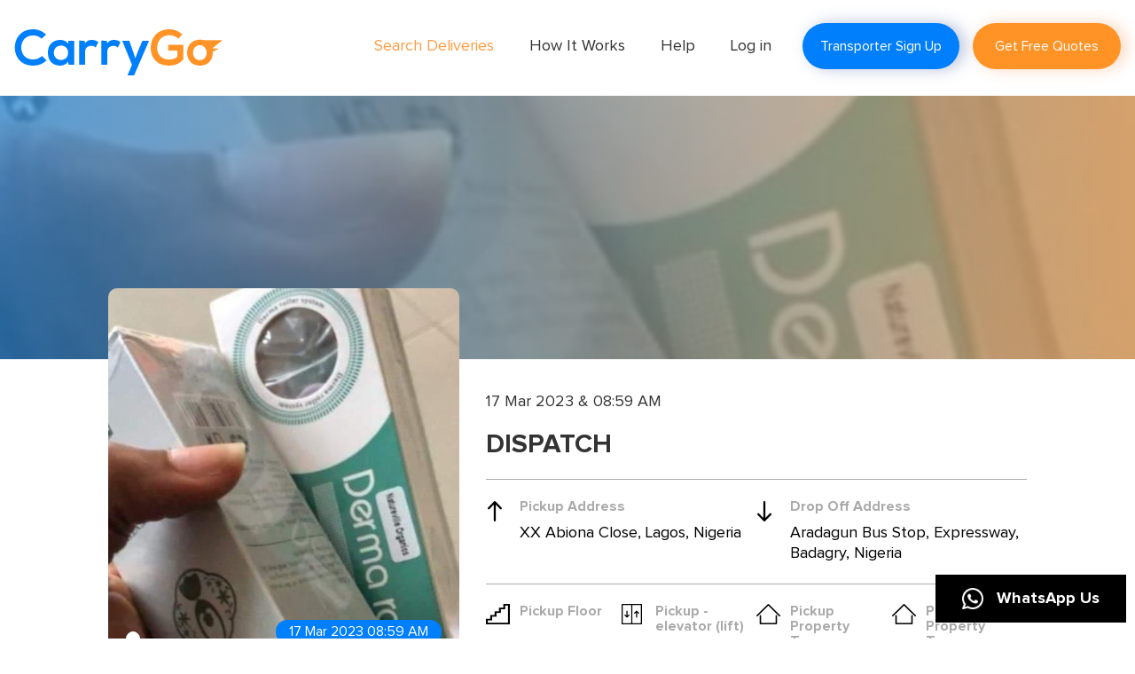

--- FILE ---
content_type: text/html; charset=UTF-8
request_url: https://carrygo.co/search-delivery-detail/1111
body_size: 7832
content:
<!DOCTYPE html>
<html lang="en">

<head>
<title>Logistics Transportation Services | Logistics Delivery Company - Carry GO</title>
    <meta charset="utf-8">
    <meta name="description" content="Experience top-notch logistics transportation services in Nigeria with Carry GO! We're your go-to logistics delivery company, ensuring smooth and efficient transportation across the country. Explore hassle-free deliveries and seamless international cargo services with Carry GO today!">
    <meta name="Keyword" content="Carry GO">
    <link rel="shortcut icon" type="image/x-icon" href="https://carrygo.co/public/images/system/fav_icon.png"/>
    <meta name="viewport" content="width=device-width, initial-scale=1">
    <link rel="stylesheet" href="https://carrygo.co/public/FrontEnd/customer/css/bootstrap.min.css">
    <link rel="stylesheet" href="https://carrygo.co/public/FrontEnd/customer/css/style.css">
    <link rel="stylesheet" href="https://carrygo.co/public/FrontEnd/customer/css/developer.css">
    <link rel="stylesheet" href="https://carrygo.co/public/FrontEnd/customer/css/cropper.css">
    <link rel="stylesheet" href="https://carrygo.co/public/css/common_style.css">
    <link rel="stylesheet" href="https://carrygo.co/public/FrontEnd/transporter/css/sweetalert2.css">
    <link rel="stylesheet" href="https://cdnjs.cloudflare.com/ajax/libs/font-awesome/4.7.0/css/font-awesome.min.css">
    <link rel="stylesheet" href="https://cdnjs.cloudflare.com/ajax/libs/font-awesome/6.6.0/css/all.min.css" integrity="sha512-Kc323vGBEqzTmouAECnVceyQqyqdsSiqLQISBL29aUW4U/M7pSPA/gEUZQqv1cwx4OnYxTxve5UMg5GT6L4JJg==" crossorigin="anonymous" referrerpolicy="no-referrer" />
    <link rel="stylesheet" href="https://cdnjs.cloudflare.com/ajax/libs/toastr.js/latest/toastr.min.css">
    <link rel="stylesheet" type="text/css" href="https://cdnjs.cloudflare.com/ajax/libs/bootstrap-datepicker/1.4.0/css/bootstrap-datepicker.css">
    <!-- jQuery -->
    <script src="https://carrygo.co/public/FrontEnd/customer/js/jquery.min.js"></script>

    <link rel="stylesheet" href="https://cdnjs.cloudflare.com/ajax/libs/rateYo/2.3.2/jquery.rateyo.min.css">
    <link rel="canonical" href="https://carrygo.co/search-delivery-detail/1111" />
    <!-- Google tag (gtag.js) -->
    <script type="application/ld+json">
        {
            "@type": "LocalBusiness",
            "name": "Carry GO",
            "image": "https://carrygo.co/public/images/system/carrygo-delivery-company-in-nigeria.png",
            "@id": "",
            "url": "https://carrygo.co/",
            "telephone": "+234 700 200 5000",
            "address": {
                "@type": "PostalAddress",
                "streetAddress": "20 Adedayo Banjo Street, Opebi, Ikeja",
                "addressLocality": "Lagos",
                "postalCode": "100281",
                "addressCountry": "NG"
            },
            "geo": {
                "@type": "GeoCoordinates",
                "latitude": "6.598770",
                "longitude": "3.358000"
            },
            "sameAs": [
                "https://web.facebook.com/CarryGo-334117267926958/",
                "https://twitter.com/CarryGo9",
                "https://www.instagram.com/carrygo.co/",
                "https://www.youtube.com/channel/UCJzkzAl-WJCWzCaJhT0vbvw",
                "https://www.linkedin.com/company/carrygo"
            ]
        }
    </script>
    <script type="application/ld+json">
        {
            "@context": "https://schema.org/",
            "@type": "WebSite",
            "name": "Carry Go",
            "url": "https://carrygo.co/",
            "potentialAction": {
                "@type": "SearchAction",
                "target": "https://carrygo.co/search-deliveries{search_term_string}https://carrygo.co/",
                "query-input": "required name=search_term_string"
            }
        }
    </script>
</head>

<body class="">
  <a target="_blank" href="https://wa.me/+2348039682117" type="button" variant="unset" class="whatsapp-btn-bottom"><img src="https://carrygo.co/public/image/whatsapp.png" />WhatsApp Us</a>
    <div id="loader" style="display: none;" class="outer-loader">
        <div id="loader-inner" ></div>
    </div>
    <header class="header second_header">
    <div class="container">
        <div class="main_navbar">
            <nav class="navbar">
                <div class="navbar-header">
                    <button type="button" class="navbar-toggle" data-toggle="collapse" data-target="#myNavbar">
                        <span class="icon-bar"></span>
                        <span class="icon-bar"></span>
                        <span class="icon-bar"></span>
                    </button>
                    <a class="navbar-brand" href="https://carrygo.co">
                        <img src="https://carrygo.co/public/images/system/header_logo.png" alt="CarryGo_logo">
                    </a>
                </div>
                <div class="collapse navbar-collapse navbar-right" id="myNavbar">
                    <ul class="nav navbar-nav nav_links">
                        <li class="active"><a href="https://carrygo.co/search-deliveries">Search Deliveries</a></li>
                        <li class=""><a href="https://carrygo.co/how-it-works">How It Works</a></li>
                        <li class=""><a href="https://carrygo.co/help">Help</a></li>
                        <!-- <li class=""><a href="https://carrygo.co/login-types">Log in </a></li> -->
                        <li class=""><a href="https://carrygo.co/login">Log in </a></li>
                    </ul>
                    <ul class="nav navbar-nav right-side nav-right">
                        <!-- <li><a href="https://carrygo.co/transporter-signup" class="btn_style transporter_signup_btn" style="color: white;">Transporter Sign Up</a></li> -->
                        <li><a href="#customerOptions" data-toggle="modal" class="btn_style transporter_signup_btn" style="color: white;">Transporter Sign Up</a></li>
                        <li><a href="https://carrygo.co/customer/post-new-job" class="btn_style bg_orange">Get Free Quotes</a></li>
                    </ul>
                </div>
            </nav>
        </div>
    </div>
</header>

<div class="modal fade" id="customerOptions" tabindex="-1" role="dialog" aria-labelledby="myModalLabel" aria-hidden="true">
    <div class="modal-dialog">
      <div class="modal-content">
        <div class="modal-header">
          <button type="button" class="close" data-dismiss="modal" aria-hidden="true">x</button>
            <div class="logo text-center">
                <a href="https://carrygo.co">
                    <img src="https://carrygo.co/public/images/system/login_logo.png" alt="login_logo"> 
                </a>
            </div>
            <h4 class="modal-title">Please select your <span>account type!</span></h4>
        </div>
        <div class="modal-body">
            <div class="row">
                <div class="col-xs-6">
                    <div class="content">
                        <a href="https://carrygo.co/transporter-company-signup">
                            <img src="https://carrygo.co/public/images/system/company.png" alt="customer_image">
                            <p>As a Company</p>
                        </a>
                    </div>
                </div>
                <div class="col-xs-6">
                    <div class="content">
                        <a href="https://carrygo.co/transporter-signup"> 
                            <img src="https://carrygo.co/public/images/system/individual.png" alt="individual_image">
                            <p>As an Individual</p>
                        </a>
                    </div>
                </div>
            </div>
        </div>
      </div><!-- /.modal-content -->
    </div><!-- /.modal-dialog -->
</div>
<style type="text/css">
    .edit-button {
        float: right;
        padding: 6px 33px;
        font-size: 18px;
        margin-top: -2px;
    }
</style>

<!-- review_banner -->
<section class="review_banner">
    <div class="review_banner_content">
                    <img src="https://carrygo.co/public/images/cropper/1679036041_8306.jpg" alt="review-banner">
            </div>
</section>
<!-- review_banner -->
<section class="slider_area">
    <div class="container">
        <div class="row">
            <div class="col-md-1"></div>
            <div class="col-md-4 slider_img">
                <div id="myCarousel" class="carousel slide" data-ride="carousel">
                    <!-- Indicators -->
                    <ol class="carousel-indicators">
                                                    <li data-target="#myCarousel" data-slide-to="0" class="active"></li>
                                            </ol>
                    <!-- Wrapper for slides -->
                    <div class="carousel-inner">
                                                    <div class="item active">
                                <img src="https://carrygo.co/public/images/cropper/1679036041_8306.jpg" alt="Job Image" style="width:100%;">
                            </div>
                        
                        <span>17 Mar 2023 08:59 AM</span>
                    </div>
                    <!-- Left and right controls -->
                    <a class="left carousel-control" href="#myCarousel" data-slide="prev">
                        <span class="glyphicon glyphicon-chevron-left"></span>
                        <span class="sr-only">Previous</span>
                    </a>
                    <a class="right carousel-control" href="#myCarousel" data-slide="next">
                        <span class="glyphicon glyphicon-chevron-right"></span>
                        <span class="sr-only">Next</span>
                    </a>
                </div>
            </div>
            <div class="col-md-6">
                <div class="slider_content">
                    <div class="left_content_box">
                        <p>
                            17 Mar 2023 & 08:59 AM
                        </p>
                        <h2>DISPATCH</h2>
                    </div>
                    <div class="left_content_box">
                        <ul>
                            <li>
                                <div class="picup_address">
                                    <img src="https://carrygo.co/public/images/system/up-arrow.png" alt="up-arrow">
                                    <h4>Pickup Address</h4>
                                    <p>XX Abiona Close, Lagos, Nigeria</p>
                                </div>
                            </li>
                            <li>
                                <div class="picup_address">
                                    <img src="https://carrygo.co/public/images/system/down-arrow.png" alt="down-arrow">
                                    <h4>Drop Off Address</h4>
                                    <p>Aradagun Bus Stop, Expressway, Badagry, Nigeria</p>
                                </div>
                            </li>
                            <div class="clear"></div>
                        </ul>
                    </div>
                    <div class="left_content_box">
                        <ul class="flat_details">
                            <li>
                                <div class="picup_address">
                                    <img src="https://carrygo.co/public/images/system/floor.png" alt="floor">
                                    <h4>Pickup Floor</h4>
                                    <p>Ground Floor</p>
                                </div>
                            </li>
                            <li>
                                <div class="picup_address">
                                    <img src="https://carrygo.co/public/images/system/lift.png" alt="lift">
                                    <h4>Pickup - elevator (lift)</h4>
                                    <p>No</p>
                                </div>
                            </li>
                            <li>
                                <div class="picup_address">
                                    <img src="https://carrygo.co/public/images/system/home.png" alt="home">
                                    <h4>Pickup Property Type</h4>
                                    <p>Residential</p>
                                </div>
                            </li>
                            <li>
                                <div class="picup_address">
                                    <img src="https://carrygo.co/public/images/system/home.png" alt="home">

                                    <h4>
                                        Pickup Sub Property Type                                    </h4>
                                    <p>House</p>
                                </div>
                            </li>
                            <!-- <li class="rooms_list">
                                <div class="picup_address">
                                    <img src="https://carrygo.co/public/images/system/rooms.png" alt="rooms">
                                    <h4>Pickup Number of Rooms</h4>
                                    <p>N/A</p>
                                </div>
                            </li> -->
                            <div class="clear"></div>
                        </ul>
                    </div>
                    <div class="left_content_box">
                        <ul class="flat_details">
                            <li>
                                <div class="picup_address">
                                    <img src="https://carrygo.co/public/images/system/floor.png" alt="floor">
                                    <h4>Drop off Floor</h4>
                                    <p>Ground Floor</p>
                                </div>
                            </li>
                            <li>
                                <div class="picup_address">
                                    <img src="https://carrygo.co/public/images/system/lift.png" alt="lift">
                                    <h4>Drop off - elevator (lift)</h4>
                                    <p>No</p>
                                </div>
                            </li>
                            <li>
                                <div class="picup_address">
                                    <img src="https://carrygo.co/public/images/system/home.png" alt="home">
                                    <h4>Drop off Property Type</h4>
                                    <p>Residential</p>
                                </div>
                            </li>
                            <li>
                                <div class="picup_address">
                                    <img src="https://carrygo.co/public/images/system/home.png" alt="home">
                                    <h4>
                                        Drop Off Sub Property Type                                    </h4>
                                    <p>House</p>
                                </div>
                            </li>
                            <!-- <li class="rooms_list">
                                <div class="picup_address">
                                    <img src="https://carrygo.co/public/images/system/rooms.png" alt="rooms">
                                    <h4>Drop off Number of Rooms</h4>
                                    <p>N/A</p>
                                </div>
                            </li> -->
                            <div class="clear"></div>
                        </ul>
                    </div>
                                    </div>
            </div>
            <div class="col-md-1"></div>
        </div>
        <div class="row">
            <div class="col-md-1"></div>
            <div class=" col-md-10 ">
                <div class="description">
                    <h4>Description</h4>
                    <p>Light skin care products</p>
                </div>
            </div>
                        <div class="col-md-1"></div>
        </div>
        <div class="row">
            <div class="col-md-10 col-md-offset-1">
                <ul class="distance_ul">
                    <li>
                        <b>Distance:</b>
                    </li>
                    <li>
                        45.28 miles
                    </li>
                </ul>
                <div id="map-canvas" style="height: 400px; margin-top: 20px;"></div>
            </div>
        </div>
    </div>
</section>

<div class="modal right fade" id="all_bids_modal" role="dialog">
    <div class="modal-dialog all_bid_main_box">
        <div class="all_bid_main_box">
            <div class="all_bids_box">
                <div class="header_bids">
                    <div class="heading">
                        <h4>All Bids (0)<a href="#" class="view_all closebtn" data-dismiss="modal">
                            <img src="https://carrygo.co/public/images/system/close.png" alt="close"></a>
                        </h4>
                        <div class="clear"></div>
                    </div>
                </div>
                <div class="all_bids_content">
                    <ul>
                                            </ul>
                </div>
            </div>
        </div>
    </div>
</div>

<div class="modal fade" id="view_bid_msg_modal" tabindex="-1" role="dialog" aria-labelledby="exampleModalLabel" aria-hidden="true">
    <div class="modal-dialog view_bid_model_main" role="document">
        <div class="modal-content view_bid_model">
            <div class="modal-header">
                <div class="header_bids ">
                    <div class="heading">
                        <h4>View bid message<a href="#" class="view_all"  data-dismiss="modal" aria-label="Close"><img src="https://carrygo.co/public/images/system/close.png" alt="close"></a></h4>
                        <div class="clear"></div>
                    </div>
                </div>
            </div>
            <div class="modal-body">
                <div class="model_body_content">
                    <div class="image_content">
                        <img src="https://carrygo.co/public/images/system/default_profile_img.png" class="profile bidder_profile_pic">
                        <!-- <a href="javascript:;" class="chat_url">
                            <span><img src="https://carrygo.co/public/images/system/chat_icon.png"></span>
                        </a> -->
                    </div>
                    <div class="content">
                        <h1 class="bidder_name"></h1> 
                        <div class="rating">
                            <h2>
                                <div class="transporter_rating"></div>
                                <p class="transporter_reviews" user_id=""></p>
                            </h2>
                        </div>
                        <div class="button_box">
                            <a href="https://carrygo.co/login/1111/accept_job" class="btn_style">Login and Accept</a>
                        </div>
                    </div>
                </div>
            </div>
            <div class="modal-footer_box">
                <div class="modal-footer">
                    <h3>Cost</h3>
                    <p class="bid_cost"></p>
                    <h3 class="massage">Message</h3>
                    <p class="bid_message"></p>
                </div>
            </div>
        </div>
    </div>
</div>

<div class="modal fade" id="accept_model" tabindex="-1" role="dialog" aria-labelledby="exampleModalLabel" aria-hidden="true">
    <div class="modal-dialog view_bid_model_main accept_model_main" role="document">
        <div class="modal-content view_bid_model accept_model_box">
            <div class="modal-header">
                <div class="header_bids ">
                    <div class="heading">
                        <h4>
                            <a href="#" class="view_all accept_model_close"  data-dismiss="modal" aria-label="Close">
                                <img src="https://carrygo.co/public/images/system/cross_1.png" alt="cross_1">
                            </a>
                          </h4>
                        <div class="clear"></div>
                    </div>
                </div>
            </div>
            <div class="modal-body">
                <div class="model_body_content">
                    <div class="content">
                        <h1 class="bid_confirm_text"></h1>
                        <div class="rating make_payment">
                            <h2>By accepting a bid or quote from a transport provider you agree to ABIDE by our</h2> <a href="https://carrygo.co/web/terms-and-conditions">terms and conditions.</a>
                        </div>
                        <div class="button_box">
                            <a href="javascript:;" class="btn_style make_payment_btn">Accept & Make Payment</a>
                            <a href="javascript:;" class="btn_style bg_black" data-dismiss="modal">Not Now</a>
                        </div>
                    </div>
                </div>
            </div>
        </div>
    </div>
</div>

<div class="modal fade" id="rating_review_modal" role="dialog">
    <div class="modal-dialog ratiing-review_main">
        <!-- Modal content-->
        <div class="modal-content ratiing-review_box">
            <div class="header_bids">
                <div class="heading">
                    <h4>Reviews <span class="review_count"></span>
                        <a href="#" class="view_all closebtn" data-dismiss="modal">
                        <img src="https://carrygo.co/public/images/system/close.png" alt="close"></a>
                    </h4>
                    <div class="clear"></div>
                </div>
            </div>
            <div class="all_bids_content ratiing-review_content reviews_html">
                <div class="nofound-box text-center">
                    <img src="https://carrygo.co/public/images/system/no_record_found.png">
                </div>
            </div>
        </div>
    </div>
</div>

<footer>
    <div class="footer">
        <div class="container">
            <div class="content_box">
                <div class="row">
                    <div class="col-sm-4 left_content">
                        <div class="footer_content_logo_side">
                            <a href="https://carrygo.co/customer"><img src="https://carrygo.co/public/images/system/carrygo-delivery-company-in-lagos.png" alt="footer_logo"></a>
                            <p><p>With years of experience in providing logistics and delivery services, CarryGo.co remains one of the trusted names in the Nigerian Logistics and delivery industry.</p></p>
                            <a href="https://carrygo.co/about-us">+Read More</a>

                            <div class="">
                                <p><a href="https://carrygo.co/web/terms-and-conditions">Terms & Conditions</a></p>
                                <p><a href="https://carrygo.co/web/privacy-policy">Privacy Policy</a></p>
                            </div>
                        </div>
                    </div>
                    <div class="col-sm-2 social_links ">
                        <div class="footer_content">
                            <h4>Social Links</h4>
                            <p><a href="https://www.facebook.com"><i class="fa fa-facebook" aria-hidden="true"></i>Facebook</a></p>
                            <p><a href="https://twitter.com/explore"><i class="fa fa-twitter" aria-hidden="true"></i>Twitter</a></p>
                            <p><a href="https://www.google.com"><i class="fa fa-google-plus" aria-hidden="true"></i>Google +</a></p>
                            <p><a href="https://www.linkedin.com"><i class="fa fa-linkedin" aria-hidden="true"></i>Linkedin</a></p>
                        </div>
                    </div>
                    <div class="col-sm-3 links_box">
                        <div class="footer_content Quick-links-list">
                            <h4>Quick Links</h4>
                            <!-- <p><a href="https://carrygo.co/search-deliveries">Search Deliveries</a></p> -->
                            <p><a href="https://carrygo.co/how-it-works">How It Works</a></p>
                            <p><a href="https://carrygo.co/help">Help</a></p>
                        </div>
                    </div>
                    <div class="col-sm-3 contact_box">
                        <div class="footer_content">
                            <h4>Contact Info</h4>
                            <!-- <p><span><i class="fa fa-map-marker" aria-hidden="true"></i></span><a href="https://maps.google.com/?q=20c CarryGo Avenue, Lagos, Nigeria" target="_blank">20 Adedayo Banjo Street, Opebi, Ikeja, Lagos, Nigeria</a></p> -->
                            <p><i class="fa fa-phone" aria-hidden="true"></i><a href="tel:+234 700 200 5000">+234 700 200 5000</a></p>
                            <p><i class="fa fa-envelope" aria-hidden="true"></i><a href="mailto:info@carrygo.co">info@carrygo.co</a></p>
                            <p><i class="fa fa-clock-o" aria-hidden="true"></i><p>Week days 09:00-17:00 Saturday 09:00 - 13:00&nbsp;</p></p>
                        </div>
                    </div>
                </div>
            </div>
        </div>
    </div>
    <div class="footer_copy_right text-center">
        <p><i class="fa fa-copyright" aria-hidden="true"></i> Copyright 2026. All rights reserved.</p>
    </div>
</footer>

    <script src="https://cdnjs.cloudflare.com/ajax/libs/toastr.js/latest/toastr.min.js"></script>
    <script src="https://carrygo.co/public/FrontEnd/customer/js/bootstrap.min.js"></script>
    <script src="https://carrygo.co/public/FrontEnd/customer/js/jquery.validate.js"></script>
    <script src="https://carrygo.co/public/FrontEnd/transporter/js/sweetalert2.js"></script>
    <script src="https://carrygo.co/public/FrontEnd/customer/js/main.js"></script>

    <script src="https://carrygo.co/public/FrontEnd/customer/js/cropper.js"></script>
    <script type="text/javascript" src="https://cdnjs.cloudflare.com/ajax/libs/bootstrap-datepicker/1.4.0/js/bootstrap-datepicker.min.js"></script>

    <!-- validation rules -->
    <script src="https://carrygo.co/public/FrontEnd/customer/js/form_validation.js"></script>

    <script src="https://cdnjs.cloudflare.com/ajax/libs/rateYo/2.3.2/jquery.rateyo.min.js"></script>

    <script type="text/javascript">
        $(document).ready(function(){
            toastr.options = {
          "debug": false,
          // "positionClass": "toast-bottom-full-width",
          "onclick": null,
         // "fadeIn": 300,
          "fadeOut": 0,
          "timeOut": 0,
          //"showDuration" : 5000,
          "extendedTimeOut": 0,
          closeButton : true,
          opacity : 1
        }

                    });


    </script>

    <script type="text/javascript">
        function RestrictStartSpace(e) {

            var text = e.value;

            if (event.keyCode == 32 && text == '') {
                return false;
            }
        }

        function RestrictSpace(e) {

            if (event.keyCode == 32) {
                return false;
            }
        }
    </script>

    <script type="text/javascript">
        function readDlURL(input) {
            if (input.files && input.files[0]) {
                var reader = new FileReader();
                reader.onload = function(e) {
                    $('.image_prev').attr('src', e.target.result);
                }
                reader.readAsDataURL(input.files[0]);
            }
        }

        $(".imgDlInp").change(function() {

            var img_name = $(this).val();
            var img_arr = img_name.split('.');
            var ext = img_arr.pop();
            ext = ext.toLowerCase();

            if(ext != 'jpeg' && ext != 'jpg' && ext != 'png')
            {
                $(this).val('');
                $('.image_prev').attr('src', "https://carrygo.co/public/images/system/upload_image.png");
                alert("Please select an image of .jpeg, .jpg, .png file format");
                return false;
            }else{
                $('#driving_license-error').remove();
                readDlURL(this);
            }
        });

        function readInsURL(input) {
            if (input.files && input.files[0]) {
                var reader = new FileReader();
                reader.onload = function(e) {
                    $('.ins_img_prev').attr('src', e.target.result);
                }
                reader.readAsDataURL(input.files[0]);
            }
        }

        $(".ins_img_inpt").change(function() {

            var img_name = $(this).val();
            var img_arr = img_name.split('.');
            var ext = img_arr.pop();
            ext = ext.toLowerCase();

            if(ext != 'jpeg' && ext != 'jpg' && ext != 'png')
            {
                $(this).val('');
                $('.ins_img_prev').attr('src', "https://carrygo.co/public/images/system/upload_image.png");
                alert("Please select an image of .jpeg, .jpg, .png file format");
                return false;
            }else{
                $('#insurance_policy-error').remove();
                readInsURL(this);
            }
        });
    </script>

    <script type="text/javascript" src="//cdnjs.cloudflare.com/ajax/libs/jstimezonedetect/1.0.4/jstz.min.js">
    </script>

    <script type="text/javascript">
        $(document).ready(function(){
            var tz = jstz.determine();
            var tzname = tz.name();

            $.ajax({
                url: "https://carrygo.co/save-timezone",
                type: "POST",
                data: { '_token': "pJdfDuZhXs0zYK98dRjpQ5i2nPiMjJd8xAsYVFHa", 'timezone': tzname },
                dataType: 'json',

                success: function (response) {
                    console.log('response = ', response)

                }
            });
        });

        if(performance.navigation.type == 2){
            location.reload();
        }
    </script>

    
<script type="text/javascript">
    function viewBidMessage(bid_id){
        $('#loader').show();
        $('.transporter_rating').html('');
        $('.user_rating_div_'+bid_id).clone().appendTo('.transporter_rating');

        $.ajax({
            url: "https://carrygo.co/view-bid-message",
            type: "POST",
            data: { '_token': "pJdfDuZhXs0zYK98dRjpQ5i2nPiMjJd8xAsYVFHa", 'bid_id': bid_id },
            dataType: 'json',

            success: function (response) {
                // console.log('response = ', response)
                $('#loader').hide();

                if(response.status == true){
                    if(response['data']['bid_detail']['profile_pic'] != '' && response['data']['bid_detail']['profile_pic'] != null){
                        $('.bidder_profile_pic').attr('src', response['data']['bid_detail']['profile_pic']);
                    }

                    $('.chat_url').attr('href', "https://carrygo.co/customer/start-chat"+'/'+response['data']['bid_detail']['id']+'/'+response['data']['job_id']);

                    $('.bidder_name').text(response['data']['bid_detail']['first_name']+' '+response['data']['bid_detail']['last_name']);
                    $('.bid_cost').text('₦ '+response['data']['cost']);
                    $('.bid_confirm_text').text('Are you sure you want to accept this bid sent from “'+response['data']['bid_detail']['first_name']+' '+response['data']['bid_detail']['last_name']+'” on cost “₦ '+response['data']['cost']+'”?');
                    $('.bid_message').text(response['data']['message']);
                    $('.make_payment_btn').attr('href', response['data']['accept_bid_url']);
                    $('.decline_bid').attr('url', response['data']['decline_bid_url']);
                    $('.transporter_reviews').text('('+response['data']['total_reviews']+' reviews)');
                    $('.transporter_reviews').attr('user_id', response['data']['bid_detail']['id']);
                    $('#view_bid_msg_modal').modal('show');
                }else{
                    alert("Some error occured! Please try again later.");
                }
            }
        });
    }
</script>

<script type="text/javascript">
    $(document).on('click', '.accept_bid_url', function(){
        $('#view_bid_msg_modal').modal('hide');
        $('#accept_model').modal('show');
    });

    $(document).on('click', '.decline_bid', function(){

        var url = $(this).attr('url');

        if(url != ''){
            $('#view_bid_msg_modal').modal('hide');

            swal({
                title: 'Are you sure?',
                text: "You are about to decline this bid!",
                type: 'warning',
                showCancelButton: true,
                confirmButtonColor: '#007ffc',
                cancelButtonColor: '#ff9326',
                confirmButtonText: 'Decline',
            }).then(result=>{
                
                if(result == true){
                    window.location.href = url;
                }
            });
        }
    });
</script>


<script type="text/javascript">
    function viewReviewList(user_id){
                
        $('#loader').show();

        $.ajax({
            url: "https://carrygo.co/view-review-list",
            type: "POST",
            data: { '_token': "pJdfDuZhXs0zYK98dRjpQ5i2nPiMjJd8xAsYVFHa", 'user_id': user_id },
            dataType: 'json',

            success: function (response) {
                // console.log('response = ', response)
                $('#loader').hide();

                if(response.reviews_html != ''){
                    $('.reviews_html').html(response.reviews_html);

                    for (var i = 0; i < response.ratings.length; i++) {

                        $(".user_rating_"+i).rateYo({rating: response['ratings'][i]['rating'], readOnly: true, starWidth: "20px"});
                    }
                }
                
                $('.review_count').html('('+response.review_count+')');
                $('#rating_review_modal').modal('show');
            }
        });
    }
</script>

<script type="text/javascript" src="https://maps.googleapis.com/maps/api/js?key=AIzaSyCQfSV8L6jv8o-wpKadXJWMMtTkQck1Tb0&libraries=places,geometry"></script>

<script type="text/javascript">

    function mapLocation() {
      var directionsDisplay;
      var directionsService = new google.maps.DirectionsService();
      var map;

      function initialize() {
        directionsDisplay = new google.maps.DirectionsRenderer();

       var pickup = new google.maps.LatLng(6.5075713, 3.3533416);

        var mapOptions = {
          zoom: 17,
          center: pickup
        };

        map = new google.maps.Map(document.getElementById('map-canvas'), mapOptions);
        directionsDisplay.setMap(map);
        calcRoute();
      }

      function calcRoute() {

       var start = new google.maps.LatLng(6.5075713, 3.3533416);
       var end = new google.maps.LatLng(6.4418967, 2.9488494);
        var bounds = new google.maps.LatLngBounds();

        var start_marker = new google.maps.Marker({
            position: start,
            title: 'Pickup Location',
            label: {
                color: 'black',
                fontWeight: 'bold',
                text: 'Pickup Location',
            },
            map: map
        });

        start_marker.setIcon('http://maps.google.com/mapfiles/ms/icons/green.png');

        var end_marker = new google.maps.Marker({
            position: end,
            title: 'Dropoff Location',
            label: {
                color: 'black',
                fontWeight: 'bold',
                text: 'Dropoff Location',
            },
            map: map
        });

        bounds.extend(start);
        bounds.extend(end);
        map.fitBounds(bounds);

        var request = {
          origin: start,
          destination: end,
          travelMode: google.maps.TravelMode.DRIVING
        };

        directionsService.route(request, function(response, status) {
          if (status == google.maps.DirectionsStatus.OK) {
            directionsDisplay.setDirections(response);
            directionsDisplay.setOptions({suppressMarkers: true});
            directionsDisplay.setMap(map);
          } else {
            // alert("Directions Request from " + start.toUrlValue(6) + " to " + end.toUrlValue(6) + " failed: " + status);
          }
        });
      }

      google.maps.event.addDomListener(window, 'load', initialize);
    }

            mapLocation();
    </script>

    <script type="application/ld+json">
{
"@context": "https://schema.org",
"@type": "FAQPage",
"mainEntity": [{
"@type": "Question",
"name": "How does CarryGo work?",
"acceptedAnswer": {
"@type": "Answer",
"text": "<p>You start by listing your item under Post new job, once job is entered you then register
and post the job. Transport providers then see it and bid for it by placing their quotes. You can view the
quotes and the provider’s profile, as well as read feedbacks from other customers. You are under no
obligation to accept any quotes.</p>"
}
}, {
"@type": "Question",
"name": "How do I sign-up as a Transport provider?",
"acceptedAnswer": {
"@type": "Answer",
"text": "To register as a transport provider on the site you just need to fill in some details regarding
your company, set a username and password and verify your account. Once that is done you’ll be ready
to work in no time."
}
}]
}
</script>
</body>

</html>


--- FILE ---
content_type: text/css
request_url: https://carrygo.co/public/FrontEnd/customer/css/style.css
body_size: 17376
content:

body {
    padding: 0px;
    margin: 0px;
   font-family: 'Proxima Nova Rg';
    box-sizing: border-box;
    -webkit-box-sizing: border-box;
    -moz-box-sizing: border-box;
    box-sizing: border-box;
    color: #333333;
    line-height: 23px;
    position: relative;
}
a.whatsapp-btn-bottom {
    position: fixed;
    bottom: 10px;
    z-index: 99;
    background: #000;
    border: none;
    font-size: 18px;
    font-weight: 600;
    color: #fff;
    right: 10px;
    padding: 15px 30px;
    display: flex;
    align-items: center;
}
a.whatsapp-btn-bottom img {
    width: 24px;
    margin-right: 15px;
}
@font-face {
    font-family: 'Proxima Nova Rg';
    src: url('../fonts/ProximaNova-Regular.eot');
    src: url('../fonts/ProximaNova-Regular.eot?#iefix') format('embedded-opentype'),
        url('../fonts/ProximaNova-Regular.woff2') format('woff2'),
        url('../fonts/ProximaNova-Regular.woff') format('woff'),
        url('../fonts/ProximaNova-Regular.ttf') format('truetype');
    font-weight: normal;
    font-style: normal;
}

@font-face {
    font-family: 'Proxima Nova Rg';
    src: url('../fonts/ProximaNova-Bold.eot');
    src: url('../fonts/ProximaNova-Bold.eot?#iefix') format('embedded-opentype'),
        url('../fonts/ProximaNova-Bold.woff2') format('woff2'),
        url('../fonts/ProximaNova-Bold.woff') format('woff'),
        url('../fonts/ProximaNova-Bold.ttf') format('truetype');
    font-weight: bold;
    font-style: normal;
}

@font-face {
    font-family: 'Proxima Nova Lt';
    src: url('../fonts/ProximaNova-Semibold.eot');
    src: url('../fonts/ProximaNova-Semibold.eot?#iefix') format('embedded-opentype'),
        url('../fonts/ProximaNova-Semibold.woff2') format('woff2'),
        url('../fonts/ProximaNova-Semibold.woff') format('woff'),
        url('../fonts/ProximaNova-Semibold.ttf') format('truetype');
    font-weight: 600;
    font-style: normal;
}

@font-face {
    font-family: 'Proxima Nova Th';
    src: url('../fonts/ProximaNova-Extrabld.eot');
    src: url('../fonts/ProximaNova-Extrabld.eot?#iefix') format('embedded-opentype'),
        url('../fonts/ProximaNova-Extrabld.woff2') format('woff2'),
        url('../fonts/ProximaNova-Extrabld.woff') format('woff'),
        url('../fonts/ProximaNova-Extrabld.ttf') format('truetype');
    font-weight: 800;
    font-style: normal;
}

@font-face {
    font-family: 'Arial Rounded MT';
    src: url('../fonts/ArialRoundedMTBold.eot');
    src: url('../fonts/ArialRoundedMTBold.eot?#iefix') format('embedded-opentype'),
        url('../fonts/ArialRoundedMTBold.woff2') format('woff2'),
        url('../fonts/ArialRoundedMTBold.woff') format('woff'),
        url('../fonts/ArialRoundedMTBold.ttf') format('truetype');
    font-weight: bold;
    font-style: normal;
}



/* 
body,
html {
    height: 100%;
} */

h1,
h2,
h3,
h4,
h5,
h6,
p {
    margin: 0px;
    padding: 0px;
}
ul{
    list-style: none;padding:0px;margin: 0px;
}
ul li{
    list-style: none;
}
a{
    text-decoration: none;
}
ul li:after{
   clear: both
}
select{
    -moz-appearance: none;
}
.clear{
    clear: both;
}
img{
    max-width: 100%;
}

.distance_ul li{
    display: inline-block;
    font-size: 18px;
    margin-top: 10px;
}

.img_bubble img {
    border-radius: 10px;
}

.sign_up_how .Transport_content {
    padding: 0;
}
.sign_up_how .how_heading h1{
    margin: 0px;
}
.sign_up_how .transport_main_box {
    margin-top: 30px;
}

.sign_up_how .Transport_content h3{
    font-size: 20px;
}
.sign_up_how .Transport_content ul li {
    font-size: 16px;
}
.text-center {
    text-align: center !important;
}

.chat_textarea {
    max-height: 625px;
    overflow-y: scroll;
}

.container {
    max-width: 1400px;
    width: 100%;
}
.main_navbar .navbar{
    margin-bottom: 0px;
    background: transparent;
}
.main_navbar .navbar-brand{
    padding:0px;
}
.main_navbar .nav.navbar-nav li a {
    font-size: 18px;
    color:#efefef;
}
.main_navbar .nav.navbar-nav li a.btn_style {
    font-size: 18px;
    padding: 16px 30px;
    background: #007ffc;
    display: inline-block;
    border-radius: 60px;
    box-shadow: 6px 0px 17px rgba(57,85,159,0.35);
}
.main_navbar .nav.navbar-nav li a.bg_orange{
       background: #ff9326;
       margin-left: 15px;
}
.second_header .main_navbar .nav.navbar-nav li a.bg_orange {
    background: #ff9326;
    margin-left: 15px;
    padding: 16px 25px;
    color: #fff;
    box-shadow: 6px 0px 17px rgb(245, 133, 59,0.33);
}
.main_navbar .nav_links > li > a:focus, .nav > li > a:hover {
    text-decoration: none;
    background-color: transparent;
  /*  border-bottom: 1px solid #efefef;*/
}
.main_navbar .nav.navbar-nav.right-side li a:hover, .nav.navbar-nav.right-side li a:focus{
    text-decoration: none;
    background-color: transparent;
    border-bottom: none;
}
/*.main_navbar #myNavbar {
    margin-top: 15px;
}*/
.active {
    color: #ff9326;
}
.banner_area{
    background-image: url(../../../images/system/1-design.png);
    background-size: cover;
    background-repeat: no-repeat;
    padding-top: 30px;
    position: relative;
    padding-bottom: 190px;
}
.banner_area .banner_area_content{
    padding-top: 200px;
}
.banner_area_content .heading {
    max-width: 707px;
    margin: 0px auto;
    text-align: center;
}
.heading h1 {
     font-family: 'Arial Rounded MT';
    font-size: 72px;
    color: #fefefe;
    font-weight: bold;
}
.heading h2 {
        font-family: 'Arial Rounded MT';
        font-size: 72px;
        color: #fefefe;
        font-weight: bold;
}
.Anything {
    color: #007ffc;
}
.go{
    color:#ff9326;
}
.content_box {
    padding: 0px 110px;
}
.get_astimate_box {
    padding: 15px 4px 15px 20px;
    background: #fff;
    border-radius: 15px;
    margin: 50px 0px 100px 0px;
    display: inline-block;
    width: 100%;
}
.get_astimate_box ul li {
    width: 33%;
     float: left;
    position: relative;
}
.get_astimate_box ul li img{
    position: absolute;
    top:15px;
    left:0px;
}
.get_astimate_box ul li h5 {
   font-size: 16px;
   color:#000000;
   margin-bottom: 15px;
}
.pickup input {
    border: none;
    outline: none;
    background: none;
    box-shadow: none;
    font-size: 20px;
    color: #737373;
    padding: 0px;
    height: auto;
}
.get_astimate_box .form-group {
    margin: 0px;
}
.form-control:focus {
    /* border-color: transparent; */
    outline: 0;
    box-shadow: none;
}
.get_astimate_box .pickup {
    padding-left: 30px;
}
.get_astimate_box .button_style {
    display: inline-block;
    font-size: 22px;
    font-weight: 600;
    color: #fff;
    background: #ff9326;
    padding: 16px 25px;
    border-radius: 8px;
    border: 1px solid transparent;
     vertical-align: bottom;
     text-align:center;
     text-decoration: none;
     margin:0px;
}
.button_style:hover{
    background: transparent;
    color:#ff9326;
    border: 1px solid #ff9326;
    text-decoration: none;
}
.get_estimate_button {
    text-align: right;
    padding: 3px 0px 0px 0px;
}
.banner_image img {
    width: 90%;
    margin: 0 auto;
}
.banner_bottom_content{
     text-align: center;
}
.banner_bottom_content h1 {
    font-size: 40px;
    margin: 60px 0px 7px 0px;
    color: #fff;
    font-weight: 800;
}
.banner_bottom_content h2 {
    font-size: 40px;
    margin: 60px 0px 7px 0px;
    color: #fff;
    font-weight: 800;
}
.banner_bottom_content p {
    font-size: 20px;
    color: #fff;
}
.Transparent {
    text-align: center;
    padding: 30px 10px;
    background: #fff;
    border-radius: 8px;
    box-shadow: 0px 0px 30px rgba(0,0,0,0.30);
}
.Transparent h3 {
    font-size: 22px;
    margin: 30px 0px 20px 0px;
    font-weight: 600;
    color: #000000;

}
.Transparent p {
    font-size: 17px;
    color: #333333;

}
.how_it_work .how_it_work_box {
    margin-top: -126px;
}
.how_it_work {
    padding: 0px 0px 120px 0px;
}
.how_heading {
    text-align: center;
}
.how_heading h1 {
    font-size: 42px;
    margin: 90px 0px 15px 0px;
    color: #000000;
    font-weight: 800;
}
.how_heading h2 {
    font-size: 42px;
    margin: 90px 0px 15px 0px;
    color: #000000;
    font-weight: 800;
}
.how_heading h2 {
    font-size: 42px;
    margin: 90px 0px 15px 0px;
    color: #000000;
    font-weight: 800;
}
.how_heading p {
    font-size: 20px;
    margin: 0px;
    color: #333333;
}

.how_heading span {
    width: 64px;
    background: #007ffc;
    height: 5px;
    margin: 30px auto 20px auto;
    display: inline-block;
    border-radius: 60px;
}

#homeVideo button.btn.btn-default {
    background: black;
    border-radius: 50%;
    position: absolute;
    right: 0;
    z-index: 5;
    color: #fff;
     box-shadow: none;
}
.modal-content .btn.btn-default {
    display: inline-block;
    width: 50px;
    height: 50px;
    padding: 0px;
    border-radius: 100%;
}
#homeVideo button.btn.btn-default:hover{
    border-color: transparent;
    box-shadow: none;
}
.transport_section {
    margin-top: 70px;
}
.transport_main_box {
    /*          */
    margin-top: 85px;
}
.Transport_content {
    padding: 65px 0px 0px 0px;
}
.Transport_content  span {
    display: inline-block;
    width: 62px;
    height: 62px;
    border-radius: 100%;
    background: #ff9326;
    padding: 20px 20px 20px 17px;
    text-align: center;
    font-size: 30px;
    font-weight: 800;
    color: #fff;
}
.Transport_content  h3{
    font-size:30px;
    margin: 30px 0px 20px 0px;
    color: #000000;
    font-weight: 600;
}
.Transport_content  p{
    font-size:20px;
    color: #333333;
}
.transport_provider{
    padding-top: 153px;
}
.testimonial_heading h1{
    margin-top: 0px;
}

.testimonial_content p {
    font-size: 22px;
    line-height: 35px;
    position: relative;
    max-width: 92%;
    margin: 0 auto;
}
.testimonial_content .carousel-inner::before {
    content: "";
    background-image: url(../images/testimonal_before.png);
    background-size: cover;
    background-repeat: no-repeat;
    position: absolute;
    /* left: 0px width:20px; */
    width: 100px;
    height: 72px;
    left: 14px;
    top: 6px;
    z-index: -1;
}
.testimonial_content #quote-carousel {
    padding: 0px;
    margin-top: 0px;
}
.item p {
    color: #333333;
}
.testimonial_content .carousel-indicators {
    height: 146px;
}
.testimonial_content #quote-carousel .carousel-control {
    background: none;
    color: #CACACA;
    font-size: 2.3em;
    text-shadow: none;
    margin-top: 30px;
    display: none;
}
.testimonial_content #quote-carousel .carousel-indicators {
    position: relative;
    right: 50%;
    top: auto;
    bottom: 0px;
    margin-top: 20px;
    margin-right: -19px;
    height: auto;
}
.testimonial_content #quote-carousel .carousel-indicators .active li {
    width: 11%;
    height: auto;
    opacity: 1;
    transition: all .4s ease-in;
    vertical-align: middle;
    text-align:center;
    text-indent:inherit;
}
.testimonial_content #quote-carousel .carousel-indicators  li {
    width: 11%;
    height: auto;
   /* opacity: 1;  */
    transition: all .4s ease-in;
    vertical-align: middle;
    text-align:center;
    text-indent:inherit;
}
.testimonial_content #quote-carousel .carousel-indicators li img {
    width: 40px;
    height: 40px;
    cursor: pointer;
    border: 1px solid #ccc;
    box-shadow: 0 0 5px rgba(0, 0, 0, 0.1);
    border-radius: 50%;
    opacity: 0.4;
    overflow: hidden;
    transition: all .4s ease-in;
    vertical-align: middle;
    margin:0 auto;
}
.testimonial_content #quote-carousel .carousel-indicators .active img {
    width: 50px;
    height: 50px;
    opacity:1;
    transition: all .2s;
}
.testimonial_content #quote-carousel .carousel-indicators .active h3 {
    font-size: 18px;
    opacity: 1;
    transition: all .2s;
    font-weight: 800;
}
.testimonial_content #quote-carousel .carousel-indicators  h3 {
    font-size: 14px;
     transition: all .2s;
    font-weight: 600;
    margin: 20px 0px 20px 0px;
}
.testimonial_content #quote-carousel .carousel-indicators .active p {
    font-size: 18px;
    opacity: 1;
    transition: all .2s;
}
.testimonial_content #quote-carousel .carousel-indicators  p {
    font-size: 14px;
     transition: all .2s;
}

.testimonial_content .item blockquote {
    border-left: none;
    margin: 0;
}
.testimonial_content .item blockquote p:before {
    content: "\f10d";
    font-family: 'Fontawesome';
    float: left;
    margin-right: 10px;
}
.testimonial_content .carousel-indicators li {
    margin: 0px 20px;
}
.testimonial_content .item{
    border:none;
    background:none;
}
.testimonial_content .carousel-indicators {
    position: absolute;
    bottom: 10px;
     left: 0%;
    z-index: 15;
    width: auto;
    padding-left: 0;
     margin-left: 0%;
    text-align: center;
    list-style: none;
}
.testimonial_content .carousel-inner{
    padding: 15px 0px;
}
.delivery_work {
    padding: 49px 0px 120px 0px;
}
.delivery_work .delivery_work_content {
    padding: 50px 50px 50px 50px;
    background: url(../../../images/system/delvery_work_image.png);
    background-position: right;
    background-size: cover;
    background-repeat: no-repeat;
    border-radius: 10px;
}
.delivery_work_content h4 {
    font-size: 24px;
    color: #fff;
    line-height: 25px;
    font-weight: normal;
}
.delivery_work_content h1 {
    font-size: 36px;
    font-weight: 800;
    color: #fff;
    margin: 10px 0px 60px 0px;
}
.delivery_work_content h2 {
    font-size: 36px;
    font-weight: 800;
    color: #fff;
    margin: 10px 0px 60px 0px;
}

.delivery_work_content .btn_style {
    display: inline-block;
    text-align: center;
    font-size: 22px;
    font-weight: 800;
    color: #007ffc;
    padding: 22px 59px;
    background: #fff;
    border-radius: 60px;
}
.delivery_work_content span{
   padding-left: 25px;
    vertical-align: middle;
    display: inline-block;
     transition: all .2s;
}
a:hover{
    text-decoration:none;
}
.download{
    padding-bottom: 80px;
}
.delivery_work_content .btn_style:hover span  {
   padding-left: 10px;
    transition: all .2s;
}
.download_right_content {
    padding: 160px 0px 0px;
}
.download_right_content h1 {
    font-size: 36px;
    font-weight: 800;
    color: #000000;
}
.download_right_content h2 {
    font-size: 36px;
    font-weight: 800;
    color: #000000;
}
.download_right_content p {
    font-size: 18px;
    font-weight: 400;
    margin: 30px 0px 60px 0px;
    line-height: 27px;
}
.download_button_list li {
    display: inline-block;
    margin: 0px 10px 0px 0px;
}
.footer {
    background: #333333;
    padding: 85px 0px 75px 0px;
}
.footer_content_logo_side img {
    margin-top: 20px;
}
.footer_content h4{
    font-size: 22px;
    font-weight: 800;
    margin-bottom: 53px;
    color: #fff;
}
.footer_content p {
    font-size: 16px;
    font-weight: normal;
    margin-bottom: 27px;
    color: #c7c7c7;
    padding-left: 40px;
    position: relative;
}
.footer_content_logo_side {
    padding: 0px 11px;
}
.footer_content_logo_side p{
   font-size: 16px;
    font-weight: normal;
    margin: 25px 0px;
    color: #c7c7c7;
}
.footer_content p a {
    font-size: 16px;
    color: #c7c7c7;
}

.footer_content p a:hover{
   text-decoration: underline;
}
.footer_content_logo_side a{
   font-size: 16px;
    font-weight: normal;
    color: #ff9326;
}
.footer_content p:last-child {
    margin: 0px;
}
.footer_content .fa {
    position: absolute;
    left: 7px;
    top: 4px;
}
.Quick-links-list p {
      padding-left: 7px;
}
.footer_content {
    padding: 0px 0px 0px 30px;
}
.footer_copy_right {
    padding: 35px 0px;
}
.footer_copy_right p {
    font-size: 16px;
    color: #000000;
}
/*home_page_css*/

/*login_page_css*/
.common_wrapper {
padding: 40px 0px;
}
.login{
      position: relative;
    height: auto;
    min-height: 100%;
}

.heading p {
    font-size: 28px;
    text-align: center;
    margin: 35px 0px 85px 0px;
    color:#2c2c2c;
}
.input-form label {
    font-size: 16px;
    color: #aaaaaa;
    font-weight: 600;

}
.input-form input {
    color: #747474;
    font-size: 20px;
    padding: 30px 20px;
    border: 1px solid #cbcbcb;
    border-radius: 6px;
}
.input-form .form-control:focus {
    border-color: #747474;
    outline: 0;
    box-shadow: none;
}
.main_password {
    position: relative;
}
.main_password span {
    position: absolute;
    top: 20px;
    right: 20px;
    font-size: 20px;
    color: #f5853b;
}
.forgot p {
    font-size: 20px;
    text-align: right;
    color: #007ffc;
    margin:20px 0px 40px 0px ;
}
.forgot p a{
       color: #007ffc;
}
.btn{
    display: inline-block;
    background: #ff9326;
    font-size: 22px;
    font-weight: 600;
    color: #fff;
    padding: 15px 90px;
    border-radius: 60px;
    text-align: center;
    border: 2px solid transparent;
}
.btn.focus, .btn:focus, .btn:hover {
   background: #ff9326;
    text-decoration: none;
    color: #fff;
     border: 2px solid #ff9326 !important;
}
.btn:hover{
    color: #ff9326;
    border: 2px solid #ff9326 !important;
    background: transparent;
}
.signup{margin-top: 60px;}
.signup p {
    font-size: 20px;
    text-align: center;
}
.signup p a {
    color: #007ffc;
    font-weight: 600;
}
.common_wrapper_right {
    padding: 50px 30px;
    box-shadow: 6px 0px 25px rgba(0,0,0,0.15);
    /* box-shadow: 0px 0px 10px rgba(0,0,0,0.45); */
    border-radius: 8px;
    position: relative;
    background: #fff;
}

.wrapper_image_main {
    position: relative;
}
.wrapper_image {
    position: absolute;
    left: -797px;
    top: 135px;
    z-index: -1;
}
 .common_wrapper_footer
 {position: absolute;
  width: 100%;
  bottom: 0; /* stick to bottom */
  padding: 0px 0px 30px 0px;
}
.common_wrapper_footer p
 {color: #a3a3a3;
}
/*login_page_css*/
/*forgot_page_css*/
.forgot_heading h5 {
    font-size: 30px;
    font-weight: 600;
    color: #333333;
    margin: 45px 0px 25px 0px;
}
.forgot_heading p {
    font-size: 18px;
    font-weight: 400;
    color: #333333;
    margin: 0px 0px 45px 0px;
}
.reset{
    margin:40px 0px;
}
/*.reset .btn {
    padding: 16px 88px;
}*/
.back_login p a {
    text-align: center;
    font-size: 20px;
    color: #333333;
}
.main_model {
    -webkit-box-shadow: none;
    box-shadow: none;
    max-width: 424px;
    padding: 25px 30px 50px 30px;
    border-radius: 20px;
    background: #fff;
    opacity: 1;
}
.main_model .modal-body p {
    font-size: 20px;
    color: #213446;
    margin: 30px 0px 20px 0px;
}
.main_model.close  i {
    font-size: 30px;
    color: #bbbbbb;
}
.main_model .modal-body a {
    font-size: 20px;
    font-weight: 600;
    color: #ff9326;
    word-wrap: anywhere;
}
.main_model .modal-body {
    position: relative;
     padding: 0px;
}
.main_model .close {
    float: none;
    font-size: 21px;
    font-weight: 700;
    line-height: 1;
    color: #bbbbbb;;
    text-shadow: 0 1px 0 #fff;
    filter: alpha(opacity=20);
    opacity: 1;
}
.main_model .header_model {
    text-align: right;
}
 .main_model {
       margin: 100px auto;
}
/*forgot_page_css*/

/*add_payment_method*/
.add_method_heading h1 {
    font-size: 40px;
    margin: 0px;
}
.add_method_heading span {
      margin: 0px auto 35px auto;
}
.add_method_heading p {
    margin: 20px 0px;
}
.add_method {
    background: #f3f3f6;
}
.add_method .add_method-box {
    padding: 25px 30px 50px 25px;
}
.submit .btn {
    padding: 16px 142px;
}
.card_content p {
    font-size: 18px;
    margin: 15px 0px 10px 0px;
}
.card_content .visa {
    margin: 0 10px;
}
.submit {
    margin-bottom: 0px;
}
/*.common_wrapper_footer p i {
    margin-right: 20px;
}*/
/*add_payment_method*/

 /*create_profile*/
.input-form.email_input ::-webkit-input-placeholder { /* Edge */
  color: #000000;
    font-size: 20px;
}

.input-form.email_input :-ms-input-placeholder { /* Internet Explorer 10-11 */
  color: #000000;
    font-size: 20px;
}

.input-form.email_input ::placeholder {
  color: #000000;
    font-size: 20px;
}
.upload-btn-wrapper {
  position: relative;
  overflow: hidden;
  display: inline-block;
}

.upload_image {
  font-weight: bold;
  border-radius: 100%;
   width:186px;
}

.upload-btn-wrapper input[type="file"] {
    font-size: 100px;
    position: absolute;
    left: 0;
    top: 0;
    opacity: 0;
    width: 186px;
    height: 186px;
    border-radius: 100%;
    cursor: pointer;
}
.upload_image img{
     height:186px;
     border-radius: 100%;
      width:186px;
}
.add_profile{
    font-size: 18px;
    color: #a9a9a9;
    margin:10px 0px 45px 0px;
}
.phone_select .select {
    font-size: 18px;
    color: #000000;
    height: 59px;
    border: none;
    -webkit-appearance: none;
    background-image: url(../../../images/system/down_arrow.png);
    background-repeat: no-repeat;
    background-position: 100% 52%;
    padding: 0px 30px;
}
.phone_select {
    position: relative;
}
.phone_select .select_input {
    position: absolute;
    top: 1px;
    width: 100px;
    background: transparent;
    left: 3px;
}
.phone_select .phone_input {
    padding-left: 126px;
}
 /*create_profile*/

/*home_page_second*/
.second_header {
    padding: 20px 0px;
    box-shadow: 1px 0px 8px rgba(0,0,0,0.15);
}
.second_header .main_navbar .nav.navbar-nav li a {
    padding: 16px 20px;
    color: #333333;
    margin:5px 0px;
}
.second_header .main_navbar .nav.navbar-nav li.active{
    border-bottom: none;

}
.second_header .main_navbar .nav.navbar-nav li.active a {
    border-bottom: none;
    color: #ff9c40;
}
.second_header .main_navbar .nav_links > li > a:focus, .nav > li > a:hover {
    text-decoration: none;
    background-color: transparent;
    border-bottom: none;
    text-decoration: none;
    background-color:transparent;
    border-bottom:none;
    color: #ff9c40 !important
}
.second_header .main_navbar .navbar-brand {
    padding: 4px 0px 0px 0px;
}
/*.second_header .main_navbar .nav_links a:hover {

}*/
.destination_area {
    background: #007ffc;
    padding: 40px 0px;
}
.destination_content .get_astimate_box{
    margin: 0px;
}
.destination_content .heading {
    font-size: 30px;
    color: #fff;
    font-weight: 600;
    margin-bottom: 15px;
}
.upcoming{
    padding: 30px 0px 50px 0px;
    background:#f3f3f6;
}
.upcoming_content .heading {
    font-size: 30px;
    font-weight: 600;
    color: #000000;
    padding-top: 18px;
}
.upcoming_content .upcoming_heading {
    padding-top: 10px;
    margin-bottom: 25px;
}
.main_box_upcoming {
    box-shadow: 6px 0px 25px rgba(0,0,0,0.15);
    border-radius: 15px;
}
.main_box_upcoming  .header img {
    border-radius: 15px 15px 0px 0px;
}
.main_box_upcoming .upcoming_box {
    padding: 15px 15px 30px 15px;
    margin-bottom: 30px;
}
.upcoming_box .title h1 {
    font-size: 22px;
    font-weight: 600;
    color: #000000;
    min-height: 48px;
    overflow: hidden;
    text-overflow: ellipsis;
    display: -webkit-box;
    -webkit-line-clamp: 2;
    -webkit-box-orient: vertical;
    line-height: inherit;
}
.upcoming_box .title p {
    font-size: 12px;
    font-weight: 800;
    margin: 15px 0px 0px 0px;
    text-transform: capitalize;
    color: #333333;
}
.upcoming_box .profile_box {
    float: left;
    position: relative;
    padding: 13px 0px 0px 52px;
}
.profile_box span {
    display: inline-block;
    position: absolute;
    left: 0px;
    top: 8px;
    width: 45px;
    height: 45px;
    border-radius: 100%;
}
.profile_box h6 {
    font-size: 16px;
    font-weight: 600;
    color:#ff9326;
}
.profile_box p {
    font-size: 16px;
    font-weight: 400;
    color:#213446;
    margin-top: 5px;
}

.upcoming_box .walting_box {
    float: right;
}
.walting_box p {
    font-size: 13px;
    font-weight: 600;
    color: #e9a80d;
}
/*home_page_second*/




/*post_new_job*/

.post_new_job {
    padding: 50px 0px 70px 0px;
}
.post_new_job .wrapper_box {
    padding: 0px 80px;
}
.input-form textarea {
    width: 100%;
    color: #747474;
    font-size: 20px;
    padding: 20px 20px 10px 20px;
    border: 1px solid #cbcbcb;
    border-radius: 4px;
    text-align: justify;
}
.post_input .phone_input {
    padding-left: 20px;
}
.post_input .select_input {
    width: 100%;
    position:relative;
    border: 1px solid #cbcbcb;
    border-radius: 4px;
}
 .post_input .select {
    background-position: 95% 52%;
    padding: 0px 20px;
}

/* chekbox_content */
.chekbox_content {
  display: block;
  position: relative;
  cursor: pointer;
  -webkit-user-select: none;
  -moz-user-select: none;
  -ms-user-select: none;
  user-select: none;
   font-size: 20px;
    color:#333;
    padding: 6px 0px 0px 54px;
}

/* Hide the browser's default checkbox */
.chekbox_content input {
  position: absolute;
  opacity: 0;
  cursor: pointer;
  height: 0;
  width: 0;
}

/* Create a custom checkbox */
.checkmark {
  position: absolute;
  top: 0;
  left: 0;
  height: 36px;
  width: 36px;
  background-color:transparent;
  border:2px solid #007ffc;
}

/* On mouse-over, add a grey background color */
.chekbox_content:hover input ~ .checkmark {
  background-color:transparent;
  border:2px solid #007ffc;
}

/* When the checkbox is checked, add a blue background */
.chekbox_content input:checked ~ .checkmark {
    background-color: transparent;
}

/* Create the checkmark/indicator (hidden when not checked) */
.checkmark:after {
  content: "";
  position: absolute;
  display: none;
}

/* Show the checkmark when checked */
.chekbox_content input:checked ~ .checkmark:after {
  display: block;
}

/* Style the checkmark/indicator */
.chekbox_content .checkmark::after {
    left: 10px;
    top: 4px;
    width: 13px;
    height: 20px;
    border: solid #007ffc;
    border-width: 0 5px 5px 0;
    -webkit-transform: rotate(45deg);
    -ms-transform: rotate(45deg);
    transform: rotate(45deg);
    border-radius: 2px;
}
.images_uploads img {
    border-radius: 14px;
    height: 152px;
    width: 152px;
}
.images_uploads .visa {
    margin-right: 12px;
}
.images_uploads p {
    font-size: 16px;
    font-weight: 600;
    color: #aaaaaa;
    margin-bottom: 10px;
}
.images_uploads .image_dlt {
    display: inline-block;
    position: relative;
}
.images_uploads ul li {
    float: left;
}
.images_uploads .dlt {
    display: inline-block;
    width: 26px;
    height: 26px;
    border-radius: 100%;
    background: #2c2b2b;
    color: #fff;
    font-size: 14px;
    padding: 2px 1px 0px 8px;
    position: absolute;
    right: 7px;
    top: 7px;
}
.images_uploads .dlt i
{
    font-size: 14px;
}
.images_uploads .note p {
    font-size: 18px;
    color: #333333;
    margin: 20px 0px 30px 0px;
}
.images_uploads .note p span {
    font-size: 18px;
    color: #ff9326;
   font-weight: 600
}
.chek_box {
    padding-bottom: 30px;
    border-bottom: 1px solid #aaaaaa;
    margin-bottom: 30px;
}
  .add_item p {
    font-size: 18px;
}
.note {
    font-weight: 600;
    color: #ff9326;
}
.add_item{
    margin-top: 30px;
}
 .add_item p a {
    font-size: 22px;
    color: #ff9326;
    font-weight: 600;
    float: right;
    margin-top: 0px;
}

.upload-btn-wrapper {
  position: relative;
  overflow: hidden;
  display: inline-block;
}



.upload-btn-wrapper input[type="file"] {
    font-size: 100px;
    position: absolute;
    left: 0;
    top: 0;
    opacity: 0;
    width: 152px;
    height: 152px;
}
/*post_new_job*/

/*review_css_here*/
.review_banner_content img {
    width: 100%;
}
.slider_area .carousel-indicators li {
    width: 16px;
    height: 16px;
}
.slider_area .carousel-inner {
        border-radius: 10px;
}
.slider_area .carousel-indicators li.active{
     width: 16px;
    height: 16px;
}

.slider_img .review .btn {
    box-shadow: 6px 0px 17px rgba(245, 133, 59, 0.33);
}
.slider_img .border-type .btn{
     box-shadow: 2px 0px 17px rgba(245, 133, 59, 0.33);
 }
/*.slider_area .item img {
    border-radius: 10px;
}*/
.slider_area .left.carousel-control,.right.carousel-control {
    display: none;
}
.slider_area .carousel-indicators {
    position: absolute;
    bottom: 10px;
    left: 20px;
    z-index: 15;
    width: auto; */
    padding-left: 0;
    margin-left: 0px;
    text-align: center;
    list-style: none;
    margin-bottom: 0px;
}
.slider_img {
    margin-top: -95px;
}
/*.submit .btn {
    padding: 16px 0px;
    display: block;
}*/
.edit .btn, .publish .btn {
    padding: 15px 0px;
    display: block;
    border: 2px solid transparent;
    box-shadow: 5px 0px 8px rgba(0,127,252,0.15);
}
.edit, .publish  {
 margin: 0px;
}
.edit .btn {
     background:transparent;
     border: 2px solid #ff9326;
     color: #ff9326;
      margin: 23px 0px;

}
.publish .btn:hover{
     background:transparent;
     border: 2px solid #ff9326;
     color: #ff9326;
}
.edit .btn:hover {
     background:#ff9326;
     border: 2px solid #ff9326;
     color: #fff;

}
.slider_area {
    padding: 15px 0px 120px 0px;
}
.left_content_box {
    padding: 22px 0px;
    border-bottom: 1px solid #aaaaaa    ;
}
.left_content_box p {
    font-size: 18px;
}
.left_content_box h2 {
    font-size:30px;
    margin-top: 20px;
    font-weight: 800;
}
.left_content_box ul li {
    float: left;
    width: 50%;
}

.picup_address h4 {
    font-size: 16px;
    font-weight: 600;
    color: #aaaaaa;
}
.picup_address p {
    font-size: 18px;
    font-weight: 400;
    margin-top: 10px;
    color: #000000;
}

.picup_address img {
    position: absolute;
    left: 0px;
    top: 0;
}

.left_content_box .flat_details li .picup_address h4 {
    min-height: 68px;
}

.left_content_box .flat_details li {
    width: 25%;
    padding-right: 10px;
}

.left_content_box .flat_details .rooms_list {
     padding: 0px 0px 0px 50px;
}

.submit_bid_content .bid_button .btn {
margin: auto;
}

.submint_bid_modal_box .modal-body .submit_butto_box .btn {
display: block;
margin: 0px;
margin-left: auto;
margin-right: auto;
}

.bid_button .btn {
display: block;
margin: 0px;
margin-right: auto;
margin-left: auto;
}

.left_content_box ul li .picup_address {
    padding-left: 38px;
    position: relative;
}
.description h4 {
    font-size: 16px;
    font-weight: 600;
    color: #aaaaaa;
    margin: 25px 0px 15px 0px;
}
/*.description p {
    font-size: 18px;
    color: #000000;
    line-height: 24px;
}*/

.description p {
    font-size: 18px;
    color: #000000;
    line-height: 24px;
    text-align: justify;
    word-break: break-word;
}

/*review_css_here*/
/*post_job*/
.bid_text
{
    font-size: 18px;
    font-weight: 600;
    color:#ff934d;
    margin: 15px 0px 0px 0px;
}
/*post_job*/
/*post_details*/
.all_bids_box {
    margin: 25px 0px 0px 0px;
    box-shadow: 3px 0px 25px rgba(0,0,0,0.15);
    border-radius: 10px;
}
.header_bids{
   border-bottom: 1px solid #e0e0e2;
}
.header_bids .heading {
    padding: 20px;
}
.header_bids .heading h4 {
    font-size: 24px;
    font-weight: 600;
    color: #007ffc;
    position: relative;
     }
.header_bids .heading h4 .view_all {
    color: #ff9326;
    float: right;
    font-size: 18px;
    position: absolute;
    right: 0px;
    top: 0px;
    margin: 0px;
}
.header_bids .heading h4 .view_all.accept_model_close {
    position: inherit;
}
.header_bids .heading h4 .view_all:hover {
    text-decoration: underline;
}
.all_bids_content {
    padding: 0px 20px;
}
.all_bids_content .bids_details h4 {
    font-size: 19px;
    font-weight: 600;
    color: #000000;
}
.all_bids_content .bids_details h4 a {
    font-size: 19px;
    font-weight: 600;
    color: #000000;
}
.all_bids_content .bids_details h4 a:hover {
    text-decoration: underline;
    color: #000000;
}
.all_bids_content .bids_details h4 span {
    font-size: 14px;
    color: #a9a9a9;
    font-weight: 400;
    float: right;
}
.all_bids_content .bids_details .rating {
    font-size: 17px;
    margin: 3px 0px;
}
.all_bids_content .bids_details .rating a {
    font-size: 17px;
    color: #333;
}
.all_bids_content .bids_details .rating a:hover{
    font-size: 17px;
    color: #333;
    text-decoration: underline;
}
.all_bids_content .bids_details .rating i {
   color:#e5b614;
}
.bids_details{
    position: relative;
}
.all_bids_content .bids_details img {
    width: 92px;
    height: 92px;
    border-radius: 100%;
    position: absolute;
    top: 0px;
    left: 0px;
}
.right_content {
    padding: 10px 0px 0px 104px;
}
.right_content h5 a {
    font-size: 16px;
    font-weight: 400;
    color: #ff9326;
    text-decoration: underline;
}
.right_content h5 a:hover {
    text-decoration: underline;
    color: #ff9326;
    cursor: pointer;
}
.all_bids_content ul li {
    padding: 20px 0px;
    border-bottom: 1px solid #e0e0e2;
}
.all_bids_content ul li:last-child {
    border-bottom: none;
    padding-bottom: 30px;
}


.all_bid_main_box {
    width: 100%;
    max-width: 540px;
    position: fixed;
    top: 0px;
    right: 0px;
    margin: 0px;
    background: #fff;
    height: 100%;
    z-index: 99;
    /*display: none;*/
}
.all_bid_main_box .all_bids_box {
    margin: 0px 0px 0px 0px;
    height: 100%;
}

.intro {
    display: block;
}


 /*<!-- view_bid_model -->*/
.modal-dialog.view_bid_model {
    padding-top: 85px;
}

.modal-dialog.view_bid_model_main{
     max-width: 650px;
     width: 100%
}

.view_bid_model .modal-header {
    padding: 0px;
    border: navajowhite;
}
.view_bid_model .modal-body {
    position: relative;
    padding: 30px;
}
.view_bid_model .header_bids .heading h4 .view_all {
       padding-top: 0px;
}
.view_bid_model .model_body_content span {
    width: 41px;
    height: 41px;
    display: inline-block;
    background: #007ffc;
    border-radius: 100%;
    padding: 8px 0px 0px 7px;
    border: 3px solid #fff;
    position: absolute;
    right: 9px;
    bottom: 1px;
    box-shadow: 10px 0px 15px rgba(0,0,0,0.15);
}
.model_body_content .image_content {
    position: relative;
    max-width: 155px;
    margin: 0 auto;
}
.model_body_content .content {
    text-align:center;
}
.model_body_content .content h1 {
    font-size: 24px;
    font-weight: 600;
    color: #000000;
    margin: 16px 0px;
}
.model_body_content .content .rating h2 {
    font-size: 16px;
    font-weight: 400;
    color: #000000;
    margin-bottom: 25px;
}
.model_body_content .content .rating h2 i{
    color: #e5b614;
}
.model_body_content .content .btn_style {
    display: inline-block;
    background: #007ffc;
    padding: 9px 40px;
    border-radius: 60px;
    font-size: 18px;
    color: #fff;
    font-weight: 600;
    border: 2px solid transparent;
    box-shadow: 10px 0px 15px rgba(0,127,252,0.15);

}
.model_body_content .content .btn_style:hover{

    background:transparent;
    color: #007ffc;
    border: 2px solid #007ffc;
}
.model_body_content .content .btn_style.bg_orange {
    background: #ff9326;
     box-shadow: 10px 0px 15px rgba(255,147,38,0.15);
}
.model_body_content .content .btn_style.bg_orange:hover{
    background:transparent;
    color: #ff9326;
    border: 2px solid #ff9326;
}
 .view_bid_model .modal-footer_box {
    padding: 20px 30px 0px 30px;
}
.modal-footer_box .modal-footer {
    padding: 20px 0px 40px 0px;
    border-top: 1px solid #e5e5e5;
    text-align: left;
}
.modal-footer_box .modal-footer  h3 {
    font-size: 16px;
    font-weight: 600;
    color: #aaaaaa;
    margin-bottom: 6px;
}
.modal-footer_box .modal-footer p {
    font-size: 18px;
    font-weight: 400;
    color: #000000;
    line-height: 24px;
    word-break: break-word;
}
.modal-footer_box .modal-footer .massage{
    margin-top:20px;
}
/* <!-- view_bid_model -->*/


/* <!-- accept_model-->*/


.accept_model_main .header_bids .heading {
    padding: 0px;
}
.accept_model_main .modal-body{
    padding: 0px
}
.modal-dialog.view_bid_model_main.accept_model_main {
    max-width: 425px;
}
.modal-content.view_bid_model.accept_model_box {
    padding: 25px 25px 40px 25px;
    border-radius: 40px;
}
.accept_model_main .header_bids {
    border-bottom: none;
}
.accept_model_main .header_bids .heading h4 a {
    font-size: 36px;
    color: #b9b9b9;
}
.accept_model_main .model_body_content .content h1 {
    font-size: 20px;
    line-height: 30px;
}
.accept_model_main .model_body_content .content .rating h2 {
    font-size: 18px;
    color: #aaaaaa;
    margin: 15px 0px 20px 0px;
    line-height: 24px;
}
.accept_model_main .model_body_content .content .rating  a {
    font-size: 20px;
    color: #ff9326;
    margin-bottom: 30px;
    display: inline-block;
}
.accept_model_main .model_body_content .content .button_box {
    padding: 0px 15px;
}
.accept_model_main .model_body_content .content .btn_style {
    display: block;
    background: #007ffc;
    padding: 16px 40px;
    border-radius: 60px;
    font-size: 18px;
    color: #fff;
    font-weight: 600;
    border: 2px solid transparent;
    box-shadow: 10px 0px 15px rgba(0,127,252,0.15);
    margin-bottom: 15px;
}
.accept_model_main .model_body_content .content .bg_black{
    display: block;
    background: transparent;
    color: #2c2c2c;
    border: 2px solid #2c2c2c;
    margin: 0px;
}
.accept_model_main .model_body_content .content .btn_style:hover {

    background: transparent;
    color:#007ffc;
    border: 2px solid #007ffc;

}
.accept_model_main .model_body_content .content .bg_black:hover{
    background: #2c2c2c;
    color: #fff;
    border: 2px solid #2c2c2c;
}
/*<!-- accept_model -->*/

/*make-payment-css-here*/
.payment_main_box .payment_box {
        width: 100%;
}
.payment_box  .payment_content h5 {
    font-size: 28px;
    color: #000000;
    font-weight: 600;
    margin-bottom: 5px;
}
.payment_box  .payment_content ul li {
    padding: 30px 0px;
    border-bottom: 1px solid #aaaaaa;
}
.payment_box  .payment_details {
    position: relative;
    padding-left: 88px;
     float: left;
}
.payment_box  .payment_details img {
    position: absolute;
    left: 0px;
    top: -15px;
}
.payment_box .payment_details p {
    font-size: 24px;
    color: #333333;
}
.payment_box .cheked {
    float: right;
    margin-top: -5px;
}




/* The container */
.cheked .radio_button {
  display: block;
  position: relative;
  padding-left: 35px;
  margin-bottom: 12px;
  cursor: pointer;
  font-size: 22px;
  -webkit-user-select: none;
  -moz-user-select: none;
  -ms-user-select: none;
  user-select: none;
}

/* Hide the browser's default radio button */
.cheked .radio_button input {
  position: absolute;
  opacity: 0;
  cursor: pointer;
}

/* Create a custom radio button */
.cheked .checkmark {
 position: absolute;
    top: 0;
    left: 0;
    height: 36px;
    width: 36px;
    background-color: transparent;
    border: 2px solid transparent;
    border-radius: 100%;
}

/* On mouse-over, add a grey background color */
.cheked .radio_button:hover input ~ .checkmark {
 background: #007ffc;
}

/* When the radio button is checked, add a blue background */
.cheked .radio_button input:checked ~ .checkmark {
  height: 37px;
    width: 37px;
    border-radius: 100%;
    background: #007ffc;
}


/* Create the indicator (the dot/circle - hidden when not checked) */
.cheked .checkmark:after {
  content: "";
  position: absolute;
  display: none;
}

/* Show the indicator (dot/circle) when checked */
.cheked .radio_button input:checked ~ .checkmark:after {
  display: block;
}

/* Style the indicator (dot/circle) */

.cheked .radio_button .checkmark::after {
    left: 12px;
    top: 6px;
    width: 10px;
    height: 18px;
    border: solid #fff;
    border-width: 0 3px 3px 0;
    -webkit-transform: rotate(45deg);
    -ms-transform: rotate(45deg);
    transform: rotate(45deg);
    border-radius: 2px;
}
.add_payment_heading .card {
    font-size: 28px;
    font-weight: 600;
    margin: 10px 0px 30px 0px;
    color: #000000;
}
.payment_box .payment_content ul li:last-child {
    border-bottom: none;
}
.add_new .btn {
    padding: 15px 85px;
}

.make_payment_content h5 {
    font-size: 28px;
    color: #000000;
    font-weight: 600;
}
.make_payment_content p {
    font-size: 18px;
    margin: 0px 0px 20px 0px;
    line-height: 30px;
}
.make_payment_content p span{
   font-weight: 600;
}
.total_payment h1{
    font-weight: 600;
    color: #007ffc;
    font-size: 26px;
    margin-bottom: 15px;
}
.total_payment h3 {
    font-size: 18px;
    margin: 20px 0px 10px 0px;
}
.make_payment .btn {
    padding: 15px 82px;
}
.make_payment_area {
    padding: 45px 0px 70px 0px;
}
/*make-payment-css-here*/

/*my job css here*/
.job_header_area {
    margin-bottom: 25px;
}
.job_header_area h5 {
    float: left;
    margin-bottom:0px;
}
.job_header_area .nav.nav-tabs {
    float: right;
}
.job_header_area .nav-tabs > li.active > a, .nav-tabs > li.active > a:focus, .nav-tabs > li.active > a:hover {
    color: #007ffc;
    cursor: default;
    background-color: transparent;
    border: none;
    border-bottom-color: transparent;
    font-weight: 600;
}
.job_header_area .nav-tabs li a {
    font-size: 24px;
    border: none;
    color: #888888;
}
.job_header_area .nav-tabs li a:hover {
    font-size: 24px;
    border: none;
   color: #007ffc!important;
}

.job_header_area .nav-tabs li.current-job {
    padding: 0px 30px;
}
.job_header_area .nav-tabs {
    border-bottom: none;
}
.past-job span {
    text-align: center;
    display: block;
}
.past-job p{
    color: #3db618;
}
.past-job p.cancelled {
    color: #f00;
}

/*my job css here*/
/*completed job here*/


.carousel-inner{
    position: relative;
}
.carousel-inner span {
    font-size: 16px;
    display: inline-block;
    background: #007ffc;
    color: #fff;
    padding: 2px 15px;
    border-radius: 60px;
    position: absolute;
    right: 20px;
    bottom: 20px;
}

.all_bids_content .bids_details img.chat-image {
    position: absolute;
    right: 0px;
    top: 20px;
    width: auto;
    height: auto;
    left:inherit;
}
.transporter_content ul li {
    padding: 20px 0px;
    border-bottom: none;
}
.Transporter_tittle p {
    font-size: 16px;
    font-weight: 600;
    color: #aaaaaa;
    margin: 25px 0px 20px 0px;
}
.Transporter_tittle h3{
    font-size: 16px;
    font-weight: 600;
    color: #000000;
}
.Transporter_tittle .rating i {
    font-size: 18px;
    color: #e5b614;
    margin: 7px 0px;
}
.Transporter_tittle h4 {
    font-size: 16px;
    color: #333333;
    line-height:auto;
}
.Transporter_tittle .feedback_box {
    padding: 20px 0px 30px 0px;
}
.description h5 {
    font-size: 20px;
    font-weight: 600;
    padding-top: 60px;
    color: #33333;
}
.description h5 span {
    color: #3db618;
}
.job_header_area .nav-tabs .active {
    border-bottom: none;
}
.walting_box .job_start_text {

    font-size: 16px;
    font-weight: 400;
    color:#007ffc;
    padding-top: 23px;

}
/*completed job here*/
/*completed_job_details_give_rating*/
.Transporter_tittle .rating-review p {
    margin: 3px 0px;
    font-weight: 400;
}
.Transporter_tittle .rating-review .feedback_box {
    padding: 20px 0px 40px 0px;
}
.rating-review a {
    display: inline-block;
    font-weight: 400;
    font-size: 16px;
    color: #ff9326;
    text-decoration: underline;
    margin: 0px;
}
.rating_review_main .rating_review_box {
    padding: 20px;
    background: #fff;
    border-radius: 40px;
}
.content-box_model .input-form textarea {
    height: 138px;
}
.rating_review_box .content-box_model h1 {
    font-size: 24px;
    color:#00000;
    font-weight: 800;
    text-align: center;
    margin-top: 25px;
}
.content-box_model .rating {
    text-align: center;
    margin: 30px 0px 6PX 105px;
}
.star_rating_err label{
    margin-bottom: 15px;
}


.content-box_model .rating i {
    font-size: 51px;
    color: #e5b614;
    margin: 0px 5px;
}
.reviw_button_box .reset.publish {
    padding: 20px;
}
.reviw_button_box .later_text a {
    font-size: 20px;
    text-align: center;
    color: #007ffc;
    display: block;
    cursor: pointer;
}
.reviw_button_box .later_text a:hover {
   text-decoration: underline;
}
/*completed_job_details_give_rating*/

/*transporter_profile*/
/*.profile_banne_area {
    background-repeat: no-repeat;
    background-size: cover;
    background-image: url(../images/profile_banner.png);
    background-repeat: no-repeat;
    padding: 166px 0px;
}*/
.profile_area {
    background: #f3f3f6;
    padding: 40px 0px 0px 0px;
}
.profile_image img {
    border-radius: 10px;
}
.profile_area .profile_image {
    margin-top: -214px;
}
.profile_details ul li {
    float: left;
    width: 33%;
}
ul li .content h1 {
    font-size: 30px;
    font-weight: 800;
}
ul li .content h3,a {
    font-size: 20px;
    color: #333333;
    margin: 8px 0px;
}
ul li .content h3 i {
    color: #e5b614;
}
ul li .content p {
   font-size: 20px;
    color: #333333;
}
.address_details .content {
    padding: 40px 0px 0px 0px;
}
.address_details .content  h2 {
    font-size: 16px;
    font-weight: 600;
    color: #aaaaaa;
    margin-bottom: 13px;
}
.address_details .content h5 {
    font-size: 20px;
    color: #000000;
}
.profile_details ul li.last{
  padding-left: 36px;
}
.star_rating p {
    font-size: 16px;
    color: #333333;
}
.star_rating i {
    font-size: 20px;
    margin: 10px 0px;
    color:#e5b614;
}
ul li .content a:hover{
    font-size: 20px;
    color: #333333;
    cursor: pointer;
}
ul li .content a{
    font-size: 20px;
    color: #333333;
    cursor: pointer;
    text-decoration: underline;
}
.ratiing-review_main {
    width: 100%;
    max-width: 650px;
}
.ratiing-review_content .bids_details h4 {
    font-size: 22px;
}
.ratiing-review_box {
    border-radius: 10px;
    padding: 10px 0px;
}
.ratiing-review_content .bids_details h4 span {
    font-size: 17px;
    color: #adadac;
}
.ratiing-review_content .bids_details h3 {
    font-size: 16px;
    color: #333333;
    line-height: 23px;
}
/*transporter_profile*/

/*current_job_details*/
.job_bottom_area h3 {
    font-size: 16px;
    text-align: center;
    color:#007ffc;
}
.job_bottom_area {
    padding: 20px 0px;
    text-align: center;
    background: #edf3fa;
}
.description .text-area {
    margin-bottom: 20px;
}
/*current_job_details*/

/*current_end_job*/
.end_job_bottom_area p {
    font-size: 16px;
    color:#333333;
    line-height: normal;
    margin: 8px 0px 15px 0px;
    text-align: center;
    padding: 0px 39px;
}
.end_job_bottom_area .end_job_button {
    padding: 0px 67px 20px;
}

.end_job_button .btn {
    display:block;
    padding: 11px 0px;
}
.end_job_button .border_button {
    background: transparent;
    border: 2px solid #ff9326;
    color: #ff9326;
    margin:10px 0px 0px 0px;
}
.end_job_button .border_button:hover{
    background: #ff9326;
    border: 2px solid transparent;
    /*color: #ff9326*/
    color: #fff;
}
.rating_review_box .content-box_model h1.not_approve {
    margin: 0px;
}
.cross  {
   text-align:right;
}
.cross i {
    font-size: 36px;
    color: #b9b9b9;
}
.cross p {
    font-size: 20px;
    color: #333333;
    text-align: center;
    margin: 15px 0px;
}
.modal {
    background: rgba(0, 0, 0,0.9);
}
/*.modal-dialog {
    position: absolute;
    top: 50%;
    left: 50%;
    transform:translate(-50%, -50%)!important;
}*/

/*Right*/
    .modal.right.fade .modal-dialog {
        right: -320px;
        -webkit-transition: opacity 0.3s linear, right 0.3s ease-out;
           -moz-transition: opacity 0.3s linear, right 0.3s ease-out;
             -o-transition: opacity 0.3s linear, right 0.3s ease-out;
                transition: opacity 0.3s linear, right 0.3s ease-out;
    }

    .modal.right.fade.in .modal-dialog {
        right: 0;
    }

.not_approve_button {
    padding: 0px 22px;
    margin: 20px 0px;
}
.not_approve_button .btn {
    display: block;
    padding: 13px 0px;
    border: 2px solid transparent;
    margin: 0px;
    background: #ff9326;
    border: 2px solid transparent;
}
.not_approve_button .btn:hover {
    border: 2px solid #ff9326;
    background: transparent;

}
/*current_end_job*/

/*upcoming_job_details*/
.job_bottom_area h3.waiting_job {
    color: #e9a80d;
}
.end_job_bottom_area .cancel_job {
    padding: 0px 67px;
    margin: 15px 0px 22px 0px;
}
.end_job_bottom_area p.note {
    font-weight: 400;
    margin: 0px;
    padding-bottom: 20px;
}
.end_job_bottom_area p.note a {
    font-weight: 400;
    color: #ff9326;
    font-size:16px;
    text-decoration: underline;
}
.cancel_Job_dialog {
    max-width: 425px;
    padding: 20px;
    background: #fff;
    border-radius: 40px;
}
.cancel_Job_dialog .content h4 {
    font-size: 22px;
    text-align: center;
    color: #333333;
    padding: 13px 0px 20px 0px;
}
.cancel_Job_dialog .content p{
    font-size: 16px;
    text-align: center;
    color:#333;
}

.cancel_job_button .border-button {
    background: transparent;
    border: 2px solid #ff9326;
    color: #ff9326;
    margin: 15px 0px 0px 0px;
}
.cancel_job_button .border-button:hover {
    background: #ff9326;
    border: 2px solid transparent;
    color: #ffF;
}
.policy {
    font-weight: 400;
    color: #ff9326;
    font-size: 16px;
}
.job_bottom_area.end_job_bottom_area.cancel_job1 {
    display: block;
}
/*upcoming_job_details*/

/*message-css-here*/

.message_area {
    background: #f3f3f6;
    padding: 30px 0px 75px 0px;
}


.message_sec {
    position: relative;
    padding-left: 420px;
}
.message_list {
    width: 432px;
    position: absolute;
    left: 0;
    background: #fff;
    height: 100%;
    border-radius: 10px 0px 0px 10px;
}
.message_list h3 {
    margin: 0 0 20px;
}
.message_list ul {
    max-height: 815px;
    overflow-y: auto;
}
.message_list ul li {
    margin-bottom: 10px;
}
.message_list ul li a {
	background: #fff;
	display: inline-block;
	border-radius: 0px;
	border-bottom: 1px solid #aaaaaa;
	color: #3c3c3c;
	padding: 20px;
	width: 100%;
	position: relative;
	padding-left: 102px;
	min-height: 108px;
}
.message_list ul li a img {
    height: 72px;
    width: 72px;
    border-radius: 100%;
    position: absolute;
    left: 20px;
    top: 20px;
}
.message_list ul li a p {
    font-size: 16px;
}
.message_list ul li a .time {
    float: right;
    color: #aaaaaa;
}
.message_list ul li a h4 {
    font-size: 18px;
    margin: 0 0 8px;
    font-weight: 600;
    color: #00000;
}
.message_list ul li a .category {
    color: #ff6e20;
    margin: -3px 0 3px;
}
.chatarea {
    background: #fff;
    min-height: 800px;
    overflow-y: auto;
    position: relative;
    border-radius: 0px 10px 10px 0px;
    border-left: 1px solid #aaaaaa;
}
.chat_header {
    overflow: hidden;
    padding: 20px 25px;
    position: relative;
    background: #007ffc;
}
.right_message {
    padding-right: 20px;
}

.chat_bubble {
    display: inline-block;
    /*max-width: 60%;*/
    border-radius: 40px 40px 40px 0px;
    font-size: 18px;
    line-height: normal;
    /* width: 318px; */
    text-align: left;
    padding: 20px 60px 20px 20px;
    border: none;
    background: #333333;
    color: #fff;
    word-break: break-all;
}
.right_message .chat_bubble {
    border-radius: 10px 10px 0px 10px;
    background: #fff;
}
span.message_time {
    display: block;
    color: #a4a4a4;
    font-size: 14px;
    text-align: left;
}
.left_message {
    position: relative;
    padding-left: 20px;
    margin: 10px 0;
}
.write_message {
    position: absolute;
    width: 100%;
    bottom: 0;
    background: #f5f5f5;
    padding: 20px 30px;
}

.attach_doc {
    position: absolute;
    top: 20px;
    left: 20px;
}
.attach_doc .upload-btn-wrapper {
    position: relative;
    overflow: hidden;
    display: inline-block;
}
.upload-btn-wrapper .btn {
    color: #fff;
    font-size: 18px;
    background: transparent;
}
/*.attach_doc .btn {
    color: #fff;
    background-color: #ff6e20;
    border-radius: 100%;
    font-weight: bold;
    padding: 0;
    height: 40px;
    width: 40px;
    font-size: 20px;
}*/
.upload-btn-wrapper input[type="file"] {
    font-size: 100px;
    position: absolute;
    left: 0;
    top: 0;
    opacity: 0;
}
.write_message .text-box input {
    height: 60px;
    padding: 0 120px 0 25px;
    background: transparent;
    border: none;
    font-size: 18px;
    color: #fff;
}
.attach_doc .upload-btn-wrapper input[type="file"] {
    font-size: 100px;
    position: absolute;
    left: 0;
    top: 0;
    opacity: 0;
}
.write_message .text-box a {
    position: absolute;
    right: 20px;
    top: 12px;
    font-size: 28px;
    color: #007ffc;
}
.message_content .heading {
    font-size: 40px;
    color: #000000;
    font-weight: bold;
    margin-bottom: 30px;
}
.message_list ul li {
    margin: 0px;
}
.message_list ul li a {
    margin: 0px;
}
.message_list ul li.active a {
    background: #e5f2ff;
}
.message-box{
    box-shadow: 6px 0px 11px rgba(0,0,0,0.15);
    border-radius: 10px;
}
.chat_header h2 {
    font-size: 24px;
    color: #fff;
    float: left;
}
.chat_header img {
     float: right;
}
.right_message .you {
    font-size: 20px;
    font-weight: 600;
    display: block;
    margin-top: 30px;
    color: #000000;
}
.right_message .chat_bubble {
    border-radius: 40px 40px 0px 40px;
    font-size: 18px;
    line-height: normal;
    text-align: left;
    padding: 20px 20px;
    border: none;
    background: #007ffc;
    color: #fff;
}
.write_message .text-box input {
    height: 69px;
    padding: 0 120px 0 25px;
    background: #fff;
    border: none;
    font-size: 18px;
    color: #a9a9a9;
    box-shadow: none;
    border-radius: 15px;
}
.write_message .text-box input{
    height: 69px;
    padding: 0 120px 0 80px;
    background: #fff;
    border: none;
    font-size: 18px;
    color: #a9a9a9;
    box-shadow: none;
    border-radius: 15px;
}
.write_message .text-box ::-webkit-input-placeholder { /* Edge */
  color: #a9a9a9;
}
.write_message .text-box -ms-input-placeholder { /* Internet Explorer 10-11 */
   color: #a9a9a9;
}

.write_message .text-box ::placeholder {
   color: #a9a9a9;
}
.text-box {
    position: relative;
}
.user_name {
    display: block;
    font-size: 20px;
    font-weight: 600;
    color: #ff9326;
    margin-bottom: 3px;
}.user_name {
    display: block;
    font-size: 20px;
    font-weight: 600;
    color: #ff9326;
    margin-bottom: 3px;
}
.left_message .user_name {
    display: block;
    font-size: 20px;
    font-weight: 600;
    color: #ff9326;
    margin-bottom: 3px;
}
.right_message {
    overflow: hidden;
}
.right_message .massage_box {
    max-width: 60%;
    float: right;
}
.massage_box .chat_bubble {
     /*max-width: 289px;*/
    padding: 20px 20px 20px 20px;
}

p.chat_room_msg_common {
overflow: hidden;
white-space: nowrap;
text-overflow: ellipsis;
}

/*message-css-here*/


/*profile-css-here*/
.profile-main {
    background: #f3f3f6;
}
.setting {
    padding: 70px 0px 100px 0px;
}
.setting-box {
    box-shadow: 6px 0px 11px rgba(0,0,0,0.15);
   padding: 40px 30px 0px 40px;
    border-radius: 10px;
    background: #fff;
}
.setting-box .heading {
    font-size: 36px;
    font-weight: 600;
    color: #000000;
}

/*toggle_button*/

.notification .content .switch {
  position: relative;
  display: inline-block;
  width: 105px;
  height: 48px;
}

.notification .content .switch input {
  opacity: 0;
  width: 0;
  height: 0;
}

.notification .content .slider {
  position: absolute;
  cursor: pointer;
  top: 0;
  left: 0;
  right: 0;
  bottom: 0;
  background-color: #ccc;
  -webkit-transition: .4s;
  transition: .4s;
}

.notification .content .slider:before {
  position: absolute;
  content: "";
  height: 41px;
  width: 41px;
  left: 4px;
  bottom: 4px;
  background-color: white;
  -webkit-transition: .4s;
  transition: .4s;
}

.notification .content input:checked + .slider {
  background-color: #ff9326;
}

/*.notification .content input:focus + .slider {
  box-shadow: 0 0 1px #ff9326;
}*/

.notification .content input:checked + .slider:before {
  -webkit-transform: translateX(56px);
  -ms-transform: translateX(56px);
  transform: translateX(56px);
}

/* Rounded sliders */
.notification .content .slider.round {
  border-radius: 34px;
}

.notification .content .slider.round:before {
  border-radius: 50%;
}
/*toggle_button*/
.notification .content .toggle_box {
    float: right;
}
.notification .content .images_content {
    float: left;
}
.setting-box ul li.notification {
    padding: 50px 0px;
    border-bottom: 1px solid #d4d4d4
}
.setting-box ul li {
    padding: 60px 0px;
    border-bottom: 1px solid #d4d4d4
}
.images_content {
    padding-left: 110px;
    position: relative;
}
.notification .images_content h4 {
    font-size: 28px;
    font-weight: 600;
    color: #000000;
    margin-bottom: 15px;
}
.notification .images_content img {
    position: absolute;
    left: 0px;
    top: -13px;
    width: 93px;
    height: 93px;
    border-radius: 100%;
}
 .images_content img {
    position: absolute;
    left: 0px;
    top: -11px;
}
.setting-box ul li .content p {
    font-size: 22px;
    color: #333333;
}
.images_content img {
    position: absolute;
    left: 0px;
    top: -34px;
}
.content .right_image {
    float: right;
}
.content .images_content {
    padding-left: 110px;
    position: relative;
    float: left;
}
.images_content h4 {
    font-size: 28px;
    font-weight: 600;
    color: #000000;
}
.setting-box ul li:last-child {
    border-bottom: ;
    border-bottom: none;
}
/*profile-css-here*/

/*contect_us*/
.contact_us ul li h1 {
    font-size: 16px;
    color: #b0b0b0;
    font-weight: 600;
    margin-bottom: 12px;
}
.contact_us ul li {
    padding: 70px 0px 0px 40px;
    display: inline-block;
}
.contact_content img {
    position: absolute;
    top: -21px;
    left: 0px;
}
.contact_content {
    position: relative;
    padding-left: 107px;
}
.contact_us ul li p {
    font-size: 24px;
    color: #000000;
}
.contact_us {
    padding: 0px 70px;
}
.contact_button_box .btn {
    display: inline-block;
    background: #ff9326;
    font-size: 22px;
    font-weight: 600;
    color: #fff;
    padding: 15px 81px;
    border-radius: 60px;
    text-align: center;
    border: 2px solid transparent;
    margin: 5px 0px 10px 0px;
}
.contact_main_box {
    padding: 0px;
}
.wrapper_image_box {
    padding-top: 156px;
    margin-right: -14px;
}
.btn {box-shadow: 2px 0px 9px rgba(245,133,59,0.33);
}

/*contect_us*/

.forgot p a:hover{
   text-decoration: underline;
   color: #333333;
}

.chat_header h2 .fa.fa-arrow-left {
    display: none;
}
.accept_model_main .model_body_content .content .rating.make_payment h2 {
    font-size: 17px;
    margin: 15px 0px 5px 0px;
}
.accept_model_main .model_body_content .content .rating.make_payment a {
    font-size: 18px;
    margin-top: 0px;
}

.text_area_placeholder textarea::-webkit-input-placeholder {
color: #747474;
}

.text_area_placeholder textarea:-moz-placeholder { /* Firefox 18- */
color: #747474;
}

.text_area_placeholder textarea::-moz-placeholder {  /* Firefox 19+ */
color: #747474;
}

.text_area_placeholder textarea:-ms-input-placeholder {
color: #747474;
}

.nav.navbar-nav.right-side.nav-right {
    margin-left: 15px;
}

.footer_content.Quick-links-list {
    padding-left: 55px;
}
textarea{
resize:none;
}
.select_account img {
    width: 150px;
    height: 150px;
    border-radius: 100%;
}
.selct_content {
    margin: 50px 0px;
}
.selct_content h1 {
    font-size: 30px;
    font-weight: 600;
    color:#333;
    margin-bottom: 5px;
}
.selct_content p {
    font-size: 20px;
    color:#a9a9a9;
}
.select_account .content p {
    font-size: 18px;
    color: #213446;
    margin: 15px 0px;
}
.or_content{
    text-align: center;
}
.or_content p {
    color:#a9a9a9;
    font-size: 20px;
    margin: 50px 0px 50px 0px;
    text-align: center;
    position: relative;
    display: inline-block;
}
.login_button.select_button p a {
    color: #213446;
    font-weight: 600;
    font-size: 20px;
    display: inline-block;
    margin-bottom: 30px;
}
.login_button.select_button p span a {
   color: #007ffc;
   font-weight: 600;
}
.or_content p::after {
    content: "";
    width: 30px;
    height: 1px;
    position: absolute;
    left: 35px;
    background: #a9a9a9;
    top: 13px;
}
.or_content p::before {
    content: "";
    width: 30px;
    height: 1px;
    position: absolute;
    right:35px;
    background: #a9a9a9;
    top: 13px;
}



.notification_span{
    width: 18px;
    height: 20px;
    display: block;
    position: absolute;
    top: 6px;
    right: 8px;
    background: #ff9326;
    color: #333333;
    border-radius: 100%;
    font-size: 15px;
    padding: 0px 0px 0px 6px;
}
 .notification_span_icon {
    width: 18px;
    height: 18px;
    display: block;
    position: absolute;
    top: -8px;
    right: -8px;
    background: #ff9326;
    border-radius: 100%;
    font-size: 15px;
    padding: 0px 0px 0px 6px;
}
.second_header .main_navbar .nav_links > li > a:focus, .nav > li > a:hover .notification_span{
    color: #333!important;
}
.notification_icon {
    display: none;
}
a:hover, a:active, a:focus{
    outline: none;
    border: none;

}
.nav.navbar-nav.nav_links li a:focus {
    border: none;
}
/*.modal-open .modal {
    overflow-x: hidden;
    overflow-y: hidden;
}*/
.select-option_box {
    min-height: 700px;
}

.upcoming_walting .profile_box img {
    width: 43px;
    height: 43px;
    border-radius: 100%;
}

.walting_box span img {
    width: 44px;
    height: 44px;
    border-radius: 100%;
}


/*inputandselect css here*/
.inputandselect {
    position: relative;
}
.inputandselectbox {
    position: absolute;
    right: 12px;
    top: 0px;
    max-width: 90px;
}
.inputandselect .post_input .select_input {
     border: none;
}
.inputandselect .post_input .select {
    background-position: 99% 52%;

}
/*inputandselect css here*/

/*items css here*/

.items .item-content-box {
    position: relative;
    padding-left: 60px;
}
.items .rounded-span {
    width: 50px;
    height: 50px;
    background: #ff9326;
    display: inline-block;
    text-align: center;
    font-size: 25px;
    padding-top: 15px;
    border-radius: 100%;
    position: absolute;
    left: 0px;
    top: 12px;
    color: #fff;
}
.items .item-content-box h1 {
    font-size: 23px;
    margin-bottom: 5px;
}

.items .item-content-box ul li span {
    color: #b1aaaa;
    font-weight: 600;
}
.items .item-content-box {
    border-bottom: 1px solid #aaa;
    padding-bottom: 14px;
    padding-top: 14px;
}
.items .item-content-box ul li {
    float: left;
    width: 25%;
    position: relative;
}
.items .item-content-box ul li img {
    position: absolute;
    right: 40px;
    top: 8px;
}
/*items css here*/


.review_banner_content img {
    width: 100%;
    height: 297px;
    object-fit: cover;
}

.review_banner .review_banner_content::before {
    position: absolute;
    width: 100%;
    height: 100%;
    left: 0px;
    top: 0px;
    content: "";
    opacity: 0.7;
    background: #2c82d5;
    background: -moz-linear-gradient(left, #2c82d5 0%, #207cca 0%, #207cca 0%, #2989d8 0%, #da9652 100%);
    background: -webkit-linear-gradient(left, #2c82d5 0%,#207cca 0%,#207cca 0%,#2989d8 0%,#da9652 100%);
    background: linear-gradient(to right, #2c82d5 0%,#207cca 0%,#207cca 0%,#2989d8 0%,#da9652 100%);
    filter: progid:DXImageTransform.Microsoft.gradient( startColorstr='#2c82d5', endColorstr='#da9652',GradientType=1 );
}

.review_banner_content {
    position: relative;
}

.main_box_upcoming {
    box-shadow: 6px 0px 25px rgba(0,0,0,0.15);
    border-radius: 15px;
    margin-bottom: 30px;
    height: 100%;
}

.main_box_upcoming .upcoming_box {
    padding: 15px 15px 15px 15px;
    margin-bottom: 0px;
}


/*.carousel-inner {
    height: 421px;
    object-fit: cover;
    overflow: hidden;
}*/

.btn.focus, .btn:focus, .btn:hover {
    outline: none !important;
}

.slider_img .carousel-inner .item img{
    height: 421px ;
    object-fit: cover ;
    width: 100% ;
}


/*gj-piker-modal css here*/

.gj-picker.timepicker [role="header"] {
    font-size: 28px!important;
    padding: 0px 0!important;
    line-height: 58px;
    display: flex;
    align-items: baseline;
    user-select: none;
    justify-content: center;
}
.gj-picker.timepicker [role="header"] div {
    cursor: pointer;
    width: 33px!important;
    text-align: right;
}

.gj-picker [role="header"] [role="mode"] span {
    position: absolute;
    left: 7px;
    line-height: 18px;
    font-size: 15px;
}
.gj-picker [role="body"] [role="dial"] {
    width: 256px;
    color: rgba(0,0,0,.87);
    height: 256px;
    position: relative;
    background: #eee;
    border-radius: 50%;
    margin: 10px auto !important;
    transform: scale(0.9);
}

.gj-picker .modal-footer {
    padding: 10px 15px!important;
    text-align: right;
    border-top: 1px solid #e5e5e5;
}
.gj-picker .btn {
    display: inline-block;
    background: #ff9326;
    font-size: 15px!important;
    font-weight: 600;
    color: #fff;
    padding: 6px 44px!important;
    border-radius: 60px;
    text-align: center;
    border: 2px solid transparent!important;
}
.gj-picker.gj-picker-bootstrap.timepicker {
    position: absolute;
    left: 50% !important;
    top: 50% !important;
    transform: translate(-50%,-50%);
}

.btn-default.active.focus, .btn-default.active:focus, .btn-default.active:hover, .btn-default:active.focus, .btn-default:active:focus, .btn-default:active:hover, .open > .dropdown-toggle.btn-default.focus, .open > .dropdown-toggle.btn-default:focus, .open > .dropdown-toggle.btn-default:hover {
    color: #fff;
    background-color: #ff9326;
}
/*gj-piker-modal css here*/

/*9 june my cards*/

.delete-cards a {
    width: 35px;
    height: 35px;
    border: 1px solid;
    border-radius: 100%;
    display: inline-block;
    text-align: center;
    color: ;
    padding: 5px 0px 0px 0px;
    line-height: normal;
    font-size: 21px;
}
.delete-cards {
    position: absolute;
    right: 14px;
    top: 17px;
}
.payment-details-listing li {
    position: relative;
}

/*9 june end*/


/*notification page css here*/
.notification-box {
    background: #fff;
    border-radius: 5px;
}
.notification-heading h3 {
    font-size: 24px;
    font-weight: bold;
    margin: 30px 0px 22px 0px;
}
.notification-area-box-content ul li p {
    font-size: 20px;
}
.notification-area-box-content ul li p span {
    font-weight: bold;
    color: #022152;
    font-size: 20px;
}
.notification-area-box-content {
    padding: 10px 30px 30px 30px;
}
.notification-area-box-content ul li {
    padding: 20px 0px;
    border-bottom: 1px solid #e5e5e5;
}
.notification-area-box-content ul li span {
    font-size: 16px;
    color: #909090;
    display: inline-block;
}
/*notification page css here*/
.user_ratings_0.user_rating_div_17.jq-ry-container {
	padding: 0px;
	display: inline-block;
}

.user_ratings_0.user_ratings.jq-ry-container {
	padding: 0px;
	display: inline-block;
}
.user_ratings.jq-ry-container {
	padding: 0px;
	display: inline-block;
}
#customer_rating_given {
	display: inline-block;
	padding: 0px;
}
.user_rating_0.jq-ry-container {
	padding: 0px;
}
.reviw_button_box .btn {
	width: 100%;
}
#cust_card_list_sec {
	padding: 50px 0px 100px 0px;
}
 .payment_box .payment_details img {
	width: 60px;
}
.payment_box .payment_details p {
	margin-top: -5px;}
#cust_card_list_sec .add-new-card {
	color: #ff9326;
}
#cust_card_list_sec .add-new-card:hover {
	color: #ff9326;
	text-decoration: underline;
}

.inputandselect .post_input .select {
    background-position: 99% 52%;
    padding: 0px 25px;
    text-align: center;
}

.transporter_rating .jq-ry-container {

    margin: auto;
}

.bids_details .jq-ry-container {
    padding: 0px !important;
    display: inline-block !important;
}
.main_navbar .nav.navbar-nav.right-side li a.transporter_signup_btn:hover, .nav.navbar-nav.right-side li a.transporter_signup_btn:focus {
	text-decoration: none;
	background-color: transparent;
	border-bottom: none;
	color: #007ffc !important;
}

.phone_select .iti {
    position: relative;
    display: inline-block;
    width: 100%;
}

.phone_select .phone_input {
padding-left: 92px !important;
}


/**LOGIN PAGE**/
#customerOptions .modal-dialog {
    -webkit-transform: translate(-50%,-50%);
    -ms-transform: translate(-50%,-50%);
    -o-transform: translate(-50%,-50%);
    transform: translate(-50%,-50%);
    top: 50%;
    left: 50%;
    margin: 0px;
}
#customerOptions.modal {
    background: rgba(0, 0, 0,0.7);
}
#customerOptions .modal-body {
    padding: 20px 30px;
}
#customerOptions .logo img {
    max-width: 140px;
    margin: 10px 0;
}
#customerOptions p {
    font-size: 18px
    font-weight: 600;
    margin: 5px 0 20px;
}
#customerOptions .modal-body .content img {
    width: 100px;
    height: 100px;
    background: #ff9326;
    border-radius: 100%;
    border: 2px solid #ff8000;
    box-shadow: 0px 1px 4px rgba(0,0,0,.5);
    margin-bottom: 5px;
}
#customerOptions .content a, #customerOptions .content a:hover, #customerOptions .content a:focus {
    text-decoration: none;
}
#customerOptions .modal-header, #customerOptions .content {
    text-align: center;
}
#customerOptions .modal-title {
    margin: 0;
    line-height: 1.42857143;
    font-size: 20px;
    font-weight: 600;
    color: #ff9326;
    text-align: center;
}
.modal-title span  {
    color : #007ffc;
}
.transporter_rating {
    margin-bottom: 10px;
}
.review_list {
    width: 100%;
    float: left;
    margin-top: 0;
}
.promo-code-field {
    display: flex;
    align-items: center;
}
.promo-code-field button {
    font-size: 16px;
    padding: 9px 20px;
    border-radius: 0 40px 40px 0;
}
.promo-code-field input {
    width: 100%;
    height: 45px;
    border: 1px solid #00000030;
    border-radius: 40px 0 0 40px;
    border-right: none;
}
input#promo_code {
    width: 55%;
}
.payment_content .form-group label {
    font-size: 16px;
}
p.promo-applied {
    margin: 0 0 0 20px;
    font-size: 15px;
    color: green;
    font-weight: 600;
    white-space: nowrap;
}
.login_button.text-center.make_payment a {
    width: 100%;
    padding: 10px  10px;
    font-size: 18px;
}
h1.discounted-value {
    color: #007ffc !important;
}
.promo-payments h3, .promo-payments h1 {
    margin: 0;
}
.promo-payments {
    display: flex;
    align-items: center;
    justify-content: space-between;
    margin: 7px 0 12px;
}
.promo-payments h1 {
    color: #ff9326;
    font-size: 20px;
}
.promo-payments h3 {
    font-size: 16px;
    font-weight: 500;
    color: #000;
}
.row.payment-area {
    display: flex;
    justify-content: center;
}
.login_button.text-center.make_payment {
    width: 50%;
    margin: 5px 4px 0;
}
.payment-btns-bottom {
    display: flex;
    align-items: center;
}
.payment-amount {
    margin: 20px 0;
    border-top: 1px solid #00000014;
    border-bottom: 1px solid #00000014;
    padding: 10px 0;
}

.outer-loader {
    background-color: #0000005c;
    width: 100%;
    height: 100%;
    position: fixed;
    z-index: 9;
}
.add-btn-main, .add-btn-main:hover {
    background: #ff9326;
    padding: 5px 15px;
    border-radius: 22px;
    font-size: 18px;
    color: #fff;
    border: none;
}
.under-transation-header h3 {
    font-size: 36px;
    font-weight: 600;
}
.under-transation-header-outer {
    background: linear-gradient(240deg, #007ffc 0%, #FAFDFE 50%, #0044cc14 100%);
    border-radius: 8px;
    box-shadow: 0px 12px 28px 0px rgba(140, 149, 159, 0.3);
    padding: 12 px;
}
.under-transation-header {
    display: flex;
    align-items: center;
    justify-content: space-between;
    flex-direction: column;
    text-align: center;
    padding: 15px 0;
}
.under-transation-body {
    background: #bdbdbd21;
    padding: 20px;
    border-radius: 10px;
    margin-top: 18px;
}
.under-transation-body h6 {
    font-size: 18px;
    font-weight: 700;
    margin-bottom: 15px;
}
.transation-history p {
    color: darkslategray;
}
.transation-history {
    display: flex;
    align-items: center;
    justify-content: space-between;
    padding: 9px;
    border-top: 1px solid #00000017;
    padding: 15px 0;
}
.paid-status {
    color: green !important;
    font-size: 15px;
    font-weight: 500;
}
.paid-status-wd {
    color: red !important;
    font-size: 15px;
    font-weight: 500;
}
.common_wrapper_right.add_method-box.under-transaction-main {
    padding: 12px 40px;
}
.description-transaction {
    color: darkslategray;
    margin-left: 21px;
}
.nofound-box.text-center img {
    width: 150px;
}
.add-amount-area input {
    width: 330px;
    padding: 10px 15px;
    border: none;
    box-shadow: 0px 12px 28px 0px rgba(140, 149, 159, 0.3);
    border-radius: 58px;
    color: #000;
    margin-bottom: 12px;
}   
.add-amount-area label {
    margin: 0 0 0 6px;
}
.add-amount-area ul li {
    border: 1px solid #ff9326 !important;
    color: #ff9326 !important;
    padding: 3px 15px !important;
    font-weight: 700;
    margin: 0 6px 0 0;
    border-radius: 18px;
}
.add-amount-area {
    padding: 20px 20px 28px;
    border-top: 1px solid #00000024;
}
.add-amount-area ul {
    display: flex;
    margin: 4px 0 18px 6px;
}
p.wallet-desc {
    display: block;
    display: -webkit-box;
    -webkit-line-clamp: 1;
    -webkit-box-orient: vertical;
    overflow: hidden;
    text-overflow: ellipsis;
    width: 260px;
    cursor: pointer;
    text-decoration: underline;
}
.pagination {
    display: inline-block;
  }
  
  .pagination a {
    color: black;
    float: left;
    padding: 4px 10px;
    text-decoration: none;
    font-size: 13px;
}
  
.pagination a.active {
    background-color: #007ffc;
    color: white;
    border-radius: 5px;
}
  
.pagination a:hover:not(.active) {
    background-color: #ddd;
    border-radius: 5px;
}
.profile_details.under-profile-tab li {
    width: 25%;
}
.content.of-wallet {
    border: 1px solid #00000042;
    padding: 4px 14px 1px;
    border-radius: 11px;
    display: flex;
    align-items: center;
    justify-content: space-between;
    margin-top: 32px;
    background: #fff;
}
.content.of-wallet h2 {
    font-size: 17px;
}
.content.of-wallet h5 a, .content.of-wallet h5 a:hover {
    font-size: 25px;
    display: block;
    text-decoration: none;
    font-weight: 700;
    color: #007ffc;
}
/* css 24 sep 2024 */
.nav.navbar-nav.right-side.main-right-side a {
    font-weight: 700;
}
.my-wallet-balance {
    font-size: 13px;
    display: block;
    opacity: 0.7;
}
/* .nav.navbar-nav.right-side.main-right-side {
    border-left: 1px solid #00000052;
    margin-left: 22px;
} */
.common_wrapper_right.add_method-box.under-transaction-main {
    padding: 12px 40px;
}
.description-transaction {
    color: darkslategray;
    margin-left: 21px;
}
.nofound-box.text-center img {
    width: 150px;
}
.add-amount-area input {
    width: 330px;
    padding: 10px 15px;
    border: none;
    box-shadow: 0px 12px 28px 0px rgba(140, 149, 159, 0.3);
    border-radius: 58px;
    color: #000;
    margin-bottom: 12px;
}   
.add-amount-area label {
    margin: 0 0 0 6px;
}
.add-amount-area ul li {
    border: 1px solid #ff9326 !important;
    color: #ff9326 !important;
    padding: 3px 15px !important;
    font-weight: 700;
    margin: 0 6px 0 0;
    border-radius: 18px;
}
.add-amount-area {
    padding: 20px 20px 28px;
    border-top: 1px solid #00000024;
}
.add-amount-area ul {
    display: flex;
    margin: 4px 0 18px 6px;
}
p.wallet-desc {
    display: block;
    display: -webkit-box;
    -webkit-line-clamp: 1;
    -webkit-box-orient: vertical;
    overflow: hidden;
    text-overflow: ellipsis;
    width: 260px;
    cursor: pointer;
    text-decoration: underline;
}
.pagination {
    display: inline-block;
  }
  
  .pagination a {
    color: black;
    float: left;
    padding: 4px 10px;
    text-decoration: none;
    font-size: 13px;
}
  
.pagination a.active {
    background-color: #007ffc;
    color: white;
    border-radius: 5px;
}
  
.pagination a:hover:not(.active) {
    background-color: #ddd;
    border-radius: 5px;
}
.profile_details.under-profile-tab li {
    width: 25%;
}
.content.of-wallet {
    border: 1px solid #00000042;
    padding: 4px 14px 1px;
    border-radius: 11px;
    display: flex;
    align-items: center;
    justify-content: space-between;
    margin-top: 32px;
    background: #fff;
}
.content.of-wallet h2 {
    font-size: 17px;
}
.content.of-wallet h5 a, .content.of-wallet h5 a:hover {
    font-size: 25px;
    display: block;
    text-decoration: none;
    font-weight: 700;
    color: #007ffc;
}
.under-transation-header-outer {
	background: linear-gradient(240deg, #007ffc 0%, #FAFDFE 50%, #0044cc14 100%);
	border-radius: 8px;
	box-shadow: 0px 12px 28px 0px rgba(140, 149, 159, 0.3);
	padding: 12 px;
}
.under-transation-header {
	display: flex;
	align-items: center;
	justify-content: space-between;
	flex-direction: column;
	text-align: center;
	padding: 15px 0;
}
.under-transation-header h6 {
	font-size: 16px !important;
	padding-bottom: 6px;
}
.under-transation-header h3 {
	font-size: 36px;
	font-weight: 600;
}
.add-amount-area {
	padding: 20px 20px 28px;
	border-top: 1px solid #00000024;
}
.add-amount-area label {
	margin: 0 0 0 6px;
}
.add-amount-area input {
	width: 330px;
	padding: 10px 15px;
	border: none;
	box-shadow: 0px 12px 28px 0px rgba(140, 149, 159, 0.3);
	border-radius: 58px;
	color: #000;
	margin-bottom: 12px;
}
.add-amount-area ul {
	display: flex;
	margin: 4px 0 18px 6px;
}
.add-amount-area ul li {
	border: 1px solid #ff9326 !important;
	color: #ff9326 !important;
	padding: 3px 15px !important;
	font-weight: 700;
	margin: 0 6px 0 0;
	border-radius: 18px;
}
.add-btn-main, .add-btn-main:hover {
	background: #ff9326;
	padding: 5px 15px;
	border-radius: 22px;
	font-size: 18px;
	color: #fff;
	border: none;
}
.under-transation-body {
	background: #bdbdbd21;
	padding: 20px;
	border-radius: 10px;
	margin-top: 18px;
}
.under-transation-body h6 {
	font-size: 18px;
	font-weight: 700;
	margin-bottom: 15px;
}
.under-transation-body h6 {
	font-size: 18px;
	font-weight: 700;
	margin-bottom: 15px;
}
.transation-history p {
	color: darkslategray;
}
p.wallet-desc {
	display: block;
	display: -webkit-box;
	-webkit-line-clamp: 1;
	-webkit-box-orient: vertical;
	overflow: hidden;
	text-overflow: ellipsis;
	width: 260px;
	cursor: pointer;
	text-decoration: underline;
}
.paid-status {
	color: green !important;
	font-size: 15px;
	font-weight: 500;
}
.paid-status-wd {
	color: red !important;
	font-size: 15px;
	font-weight: 500;
}
.nav.navbar-nav.right-side.main-right-side a, .nav.navbar-nav.right-side.main-right-side a:hover {
    font-weight: 700;
    /* text-decoration: underline; */
    color: #007ffc !important;
    background: #ff93261f !important;
    border: 1px solid #ff932636 !important;
    border-radius: 13px;
    padding: 14px 20px !important;
    font-size: 20px;
}
/*media here*/


@media only screen and (max-width: 1600px) {

    .phone_select .select {
        height: 48px;
    }

    .timepicker-box .btn.btn-outline-secondary.border-left-0 {
    top: 11px;
    z-index: 99;
    }

	.common_wrapper_right {
	padding: 25px 20px;
}
.comom_wrapper-content .logo img {
	width: 220px;
}
.heading p {
	font-size: 24px;
	margin: 15px 0px 20px 0px;
}
.forgot p {

	margin: 20px 0px 20px 0px;
}
.input-form label {
	font-size: 15px;
}
.input-form input {
	font-size: 19px;
	padding: 24px 20px;

}
.input-form input {
	padding: 24px 20px;
}
.btn {

	font-size: 20px;
	padding: 10px 90px;
}
.signup {
	margin-top: 30px;
}
.common_wrapper {
	padding: 60px 0px;
}
.wrapper_image {

	top: -56px;
	z-index: -1;
}
.selct_content h1 {
	font-size: 24px;
}
.selct_content {
	margin: 20px 0px;
}
.select_account img {
	width: 125px;
	height: 125px;
	border-radius: 100%;
}
.or_content p {
	margin: 20px 0px 20px 0px;
}
.select-option_box {
	min-height: 512px;
}
	}
@media only screen and (max-width: 1300px) {
    .nav > li > a {
    padding: 16px 20px;
}
.main_navbar .nav.navbar-nav li a {
    font-size: 18px;
}
 .main_navbar .nav.navbar-nav li a.btn_style {
    font-size: 16px;
    padding: 13px 24;
}
.all_bids_content .bids_details .rating {
    padding-right: 60px;
}
.make_payment .btn {
    display: block;
    padding: 15px 0px;
}
}

@media only screen and (max-width: 1199px) {
    .nav > li > a {
    padding: 17px 11px;
}
.main_navbar .nav.navbar-nav li a {
    font-size: 14px;
}
 .main_navbar .nav.navbar-nav li a.btn_style {
    font-size: 16px;
    padding: 13px 24;
}
.main_navbar .nav.navbar-nav li a.bg_orange {
    margin-left: 10px;
}
.content_box {
    padding: 0px 0px;
}
.banner_area .banner_area_content {
    padding-top: 130px;
}
.upcoming_box .title p {
    margin: 20px 0px 10px 0px;
}
.upcoming_box .title h1 {
    font-size: 18px;
    width: 100%;
    white-space: nowrap;
    overflow: hidden !important;
    text-overflow: ellipsis;
}
.left_content_box .flat_details li {
    width: 50%;
    margin-bottom: 10px;
}
.left_content_box .flat_details .rooms_list {
    padding: 0px 0px 0px 0px;
}
.end_job_bottom_area .end_job_button {
    padding: 0px 20px 20px;
}
.second_header .main_navbar .nav.navbar-nav li a{
    font-size: 18px;
    padding: 16px 16px;
}
.nav.navbar-nav.right-side.nav-right {
    margin-left: 0px;
}
.footer_content.Quick-links-list {
    padding-left: 0px;
}
}

@media only screen and (max-width: 1024px) {
     .main_navbar .nav.navbar-nav li a.btn_style {
    font-size: 14px;
}
.banner_area .banner_area_content {
    padding-top: 100px;
}
.transport_main_box {
    margin-top: 60px;
}
.Transport_content {
    padding: 10px 0px 0px 0px;
}
.transport_provider {
    padding-top: 80px;
}
.download_right_content {
    padding: 20px 0px 0px;
}
.left_content_box .flat_details li {
    width: 25%;
    margin-bottom: 0px;
    padding-right: 10px;
}
.end_job_bottom_area .end_job_button {
    padding: 0px 0px 20px;
    width: 300px;
    margin: auto;
}
.make_payment_box {
    max-width: 40%;
}

.second_header .main_navbar .nav.navbar-nav li a {
    font-size: 16px;
}
}

@media only screen and (max-width: 991px) {
    .testimonial_content #quote-carousel .carousel-indicators {
    display: flex;
    height: auto;
}
.testimonial_content #quote-carousel .carousel-indicators li{
    width: 100% !important;
    display: none;
}
.testimonial_content #quote-carousel .carousel-indicators li.active{
    display: block;
}
    .main_navbar .nav.navbar-nav li a.btn_style {
    padding: 12px 20px;
}
.navbar-header {
    width: 140px;
}
.main_navbar .nav.navbar-nav li a.btn_style {
    font-size: 12px;
}
.second_header .main_navbar .nav.navbar-nav li a.btn_style {
    font-size: 16px;
}
.main_navbar .nav.navbar-nav li a.btn_style {
    padding: 10px 10px;
}
.main_navbar .nav.navbar-nav li a {
    font-size: 13px;
}
.navbar-brand > img {
    margin-top: 7px;
}
.nav > li > a {
    padding: 10px 11px 17px 11px;
}
.testimonial_content #quote-carousel {
    margin-top: 0px;
}
.testimonial_content #quote-carousel .carousel-indicators li {
    width: 20%;
}
.footer_content {
    padding: 0px;
}
.footer_content h4 {
    font-size: 18px;
}
.reset .btn {
    padding: 16px 88px;
}
.second_header .main_navbar .nav.navbar-nav li a {
    padding: 16px 11px;

}
.common_wrapper {
    padding: 30px 0px;
}
.wrapper_image_box {
    margin-right: 0px;
    padding: 0px 20px;
    margin-bottom: 40px;
}
.contact_us {
    padding: 0px 0px;
}
.contact_us ul li {
    padding: 50px 0px 0px 40px;
}
.wrapper_image_box img.login_image {
    display: none;
}
.contact_main_box .contact_box {
    box-shadow: inherit;
}
.slider_area {
    padding: 15px 0px 40px 0px;
}
.wrapper_image {
    display: none;
}
.common_wrapper_right {
    width: 70%;
    margin: auto;
}
.add_method-box {
       width: 100%;
}
.message_sec {
   padding-left: 349px;
}
.message_list {
    width: 350px;
}

.second_header .main_navbar .nav.navbar-nav li a {
    font-size: 15px;
}
.second_header .main_navbar .nav.navbar-nav li a.btn_style {
    font-size: 15px;
}
.second_header .main_navbar .nav.navbar-nav li a.bg_orange {
    padding: 16px 16px;
}
.reset.edit.review.border-type,.reset.publish.review {
    width: 300px;
    margin: auto;
}
.profile_area .profile_image {
    margin-top: 0px;
}
.profile_left_box {
    float: left;
    width: 40%;
}
.profile_right__box {
    float: left;
    width: 60%;
}
.profile_details ul li {
    float: inherit;
    width: 100%;
}
.address_details .content {
    padding: 20px 0px 0px 0px;
}
.profile_details ul li.last {
    padding-left: 0px;
}
.notification_span {
    width: 15px;
    height: 15px;
    display: block;
    position: absolute;
    top: 8px;
    right: 3px;
    background: #ff9326;
    border-radius: 100%;
    font-size: 12px;
    padding: 0px 0px 0px 5px;
}

.profile_details ul li.last {
    padding-left: 15px;
}
}

@media only screen and (max-width: 767px) {
   .navbar-header {
    width: auto;
}
.navbar-toggle .icon-bar {
    background: #ff9326;
}
.navbar-brand > img {
    margin-top: 0px;
}
.navbar-brand > img {
    margin-top: 0px;
    max-width: 80%;
}
.nav > li > a {
    padding: 15px 11px 15px 11px;
}
.main_navbar .nav.navbar-nav li a {
    font-size: 15px;
}
.main_navbar .nav.navbar-nav li a.btn_style {
    padding: 15px 0px 15px 0px;
    display: block;
    text-align: center;
    font-size: 15px;
    width: 200px;
    z-index: 1;
    margin:8px auto;
}
.main_navbar .nav.navbar-nav li a.bg_orange {
    margin: 0px auto;
}
#myNavbar {
    position: absolute;
    width: 100%;
    background: #000;
    padding: 20px;
    z-index: 16;
}
.Transparent {
    margin-bottom: 16px;
}
.transport_section {
    margin-top: 30px;
}
.transport-image {
    text-align: center;
}
.transport_provider {
    padding-top: 0px;
}
.how_it_work {
    padding: 0px 0px 60px 0px;
}
.footer .left_content {
    text-align: center;
    margin-bottom: 30px;
}
.footer {
    padding: 30px 0px 30px 0px;
}
.footer_content_logo_side p {
    margin: 15px 0px;
}
.footer .social_links {
    width: 25%;
    float: left;
}
.footer .links_box {
    float: left;
    width: 30%;
}
.footer .contact_box {
    float: left;
    width: 45%;
}
.nav.navbar-nav.nav_links {
    text-align: center;
}
.Transport_content {
    text-align: center;
}
.navbar-nav{
    margin:0px;
}
.second_header .main_navbar .nav.navbar-nav li a {
    color: #fff;
}
.second_header .main_navbar .nav.navbar-nav li a.bg_orange {
     margin-left: auto;
}
.main_box_upcoming .upcoming_box {
    padding: 15px 15px 15px 15px;
    margin-bottom: 30px;
}
.upcoming_box .title h1 {
    font-size: 16px;
}
.upcoming {
    padding: 30px 0px 30px 0px;
}
.upcoming_content .upcoming_heading {
    margin-bottom: 20px;
}
.common_wrapper {
    padding: 50px 0px 90px 0px;
}
.carousel-inner span {
    bottom: 12px;
}
.content-box_model .input-form textarea {
    height: 126px;
}
.rating_review_box .content-box_model h1 {
    font-size: 20px;
    margin-top: 15px;
}
.input-form textarea {
    font-size: 16px;
    padding: 15px 15px 15px 13px;
}
.reviw_button_box .reset.publish {
    padding: 15px;
}
.reviw_button_box .reset.publish {
    padding: 15px;
}
.content-box_model .rating {
    text-align: center;
    margin: 20px 0px;
}
.content-box_model .rating i {
    font-size: 36px
}
.contact_us ul li {
    padding: 0px 0px 0px 0px;
    margin: 10px;
    width: 45%;
}
.contact_content img {
    top: -3px;
    width: 50px;
}
.contact_us ul li h1 {
    font-size: 14px;
}
.contact_us ul li p {
    font-size: 18px;
}
.contact_content {
    padding-left: 60px;
}
.contact_us {
    max-width: 80%;
    margin: auto;
}
.make_payment_box {
    max-width: 100%;
    padding: 0px;
}
.payment_main_box .payment_box {
    max-width: 100%;
    border: none;
    padding: 0px;
    margin-bottom: 20px;
}
.make_payment {
    width: 271px;
    margin: 0 auto;
}
.message_sec {
    padding-left: 0px;
}
.message_list {
    width: 100%;
   /* position: inherit;*/
}
.message_list ul li a img {
       top: 8px;
}
.chatarea {
    display: none;
    width: 100%;
}
.seeker_chatarea{
    display: block;
}
.message_sec {
    padding-left: 0px;
    min-height: 700px;
}
.chatarea {
    border-radius: 10px 10px 10px 10px;
}
.chat_header h2 .fa.fa-arrow-left {
    display:inline-block;
}
.chat_header h2 .fa.fa-arrow-left {
    margin-right: 11px;
}
.chat_header h2 a{
    font-size: 24px;
    color:#fff;
}
.upcoming_content .heading {
    font-size: 24px;
}
.job_header_area .nav-tabs li a {
    font-size: 18px;
    margin-top: 5px;
}
.job_header_area .nav-tabs li a:hover {
    font-size: 18px;
}
.job_header_area {
    margin-bottom: 15px;
}

.job_header_area .nav-tabs li.current-job {
    padding: 0px 0px;
}
.post_new_job .wrapper_box {
    padding: 0px 20px;
}
.bid_text {
       margin: 10px 0px 0px 0px;
}
.profile_banne_area {

    display: none;
}
.setting {
    padding: 30px 0px 30px 0px;
}
.setting-box {
     padding: 20px 20px;
}
.notification .images_content img {
       width: 50px;
}
.setting-box .heading {
    font-size: 24px;
}
.content .images_content {
    padding-left: 58px;
}
.notification .images_content h4 {
    font-size: 18px;
    margin-bottom: 5px;
}
.setting-box ul li .content p {
    font-size: 16px;
}
.notification .images_content img {
    top: 0px;
}
.notification .content .slider::before {
    height: 30px;
    width: 30px;
    left: 1px;
    bottom: 3px;
}
.notification .content .switch {
    position: relative;
    display: inline-block;
    width: 83px;
    height: 35px;
}
.setting-box ul li.notification {
    padding: 30px 0px;
}
.images_content img {
    top: -14px;
    width: 50px;
}
.images_content h4 {
    font-size: 18px;
}
.setting-box ul li {
    padding: 30px 0px;
}
.right_image img {
    width: 15px;
}
.signup {
    margin-top: 30px;
}
ul li .content h1 {
    font-size: 24px;
}
ul li .content h3, a {
    font-size: 16px;
}
ul li .content p {
    font-size: 16px;
    color: #333333;
}
.address_details .content h5 {
    font-size: 16px;
}
.navbar {
    position: inherit;
}
#myNavbar {
    left: 0;
}
.navbar-nav > li.notification_nav-icon {
    display: none;
}
.notification_icon {
    display: block;
    position: absolute;
    top: 37px;
    right: 90px;
}
.notification_icon a i {
    font-size: 20px;
}

.get_astimate_box .button_style {
	font-size: 16px;
	padding: 16px 15px;
}
.get_astimate_box ul li {
    width: 50%;
    padding-right: 20px;
}
.get_astimate_box ul li.get_estimate_list {
    width: 100%;
    text-align: center;
}
.get_astimate_box ul li.get_estimate_list .get_estimate_button {
    text-align: center;
    padding: 30px 0px 0px 0px;
}
.pickup input {
	font-size: 18px;
	background: #eee;
	padding: 10px 13px;
}

}

@media only screen and (max-width: 600px) {
.footer_content p {
    font-size: 15px;
    margin-bottom: 20px;
}
.footer .social_links {
    width: 50%;
    float: left;
}
.footer .links_box {
    float: left;
    width: 50%;
}
.footer .contact_box {
    float: left;
    width: 100%;
}
.get_astimate_box ul li {
    width: 50%;
}
.get_astimate_box ul li.get_estimate_list {
    width: 100%;
    text-align: center;
}
.get_astimate_box ul li.get_estimate_list .get_estimate_button {
    text-align: center;
    padding: 30px 0px 0px 0px;
}
.get_astimate_box {
	padding: 15px 20px 30px 20px;
}
.footer_content h4 {
    margin-bottom: 20px;
}
.footer .contact_box {
    margin-top: 20px;
}
.get_astimate_box ul li h5 {
    font-size: 15px;
}
.destination_content .heading {
    font-size: 24px;
}
.slider_img {
    margin-top: -49px;
}
.left_content_box .flat_details li {
    width: 50%;
    margin-bottom: 10px;
    padding-right: 0px;
}
.slider_area {
    padding: 15px 0px 60px 0px;
}
.left_content_box h2 {
    font-size: 24px;
    margin-top: 15px;
    font-weight: 800;
}
.description h4 {
     margin: 15px 0px 15px 0px;
}
.description p {
    font-size: 16px;
}
.description h5 {
    padding-top: 30px;
}
.Transporter_tittle p {
    margin: 15px 0px 15px 0px;
}
.Transporter_tittle .feedback_box {
    padding: 20px 0px 30px 0px;
}
.reset .btn {
    padding: 16px 88px;
    display: block;
    padding: 16px 0px;
    width: 100%;
}
.btn {
    font-size: 18px;
}
.upload_image {
    width: 150px;
}
.upload_image img {
    height: 150px;
    width: 150px;
}
.contact_us ul li {
    padding: 0px 0px 0px 0px;
    margin: 0px;
    width: 100%;
    margin-bottom: 24px;
}
.contact_us ul {
    width: 60%;
    margin: auto;
}
.contact_main_box .contact_box {
    box-shadow: inherit;
    padding-top: 0px;
}
.forgot_heading h5 {
    font-size: 24px;
    margin: 25px 0px 15px 0px;
}
.forgot_heading p {
    font-size: 16px;
    margin: 0px 0px 20px 0px;
}
.common_wrapper_footer {
    position: inherit;
}
.common_wrapper_right {
    width: 100%;
}
.heading p {
    font-size: 24px;
    margin: 25px 0px 25px 0px;
}
.make_payment {
    width: 100%
}
.message_content .heading {
    font-size: 24px;
    margin-bottom: 15px;
}
.job_header_area h5 {
    float: inherit;
}
.job_header_area .nav.nav-tabs {
    float: inherit;
}

.nav.nav-tabs li {
    width: 33%;
    text-align: center;
}
.post_new_job {
    padding: 30px 0px 30px 0px;
}
.add_item p a {
    float: inherit;
    margin-top: 15px;
    display: block;
}
.modal-dialog.view_bid_model_main {
    max-width: 100%;
    width: 100%;
    margin: 0;
    padding: 10px;
}
.modal-footer_box .modal-footer p {
    font-size: 16px;
}
.modal-footer_box .modal-footer .massage {
    margin-top: 15px;
}
.modal-dialog {
    width: 100%;
}
.main_model .modal-body p {
    font-size: 16px;
    margin: 15px 0px 15px 0px;
}
.main_model {
        padding: 15px 15px 15px 15px;
}
.main_model .modal-body a {
    font-size: 16px;
}
.accept_model_main .model_body_content .content h1 {
    font-size: 18px;
}
.accept_model_main .header_bids .heading h4 a {
    font-size: 24px;
    line-height: normal;
}
.model_body_content .content h1 {
    margin: 5px 0px;
}
.accept_model_main .model_body_content .content .rating h2 {
    font-size: 16px;
    margin: 10px 0px 10px 0px;
    line-height: normal;
}
.accept_model_main .model_body_content .content .rating a {
    font-size: 18px;
    margin-bottom: 10px;
}
.modal-content.view_bid_model.accept_model_box {
    padding: 15px;
}
.accept_model_main .model_body_content .content .button_box {
    padding: 0px 0px;
}
.accept_model_main .model_body_content .content .btn_style {
    font-size: 15px;
}
.reviw_button_box .reset.publish {
    padding: 0px;
}
.footer_content p {
    margin-bottom: 20px;
}
.selct_content {
    margin: 30px 0px;
}
.or_content p {
    margin: 30px 0px 30px 0px;
}
.gj-picker .modal-footer .btn + .btn {
    margin-left: 0px;
    margin-bottom: 0px;
}
.gj-picker .btn {
    display: block;
    width: 100%;
    margin: 0px 0px 10px 0px!important;
}
.get_astimate_box ul li {
	width: 100%;
}
.get_astimate_box ul li h5 {
	margin: 20px 0 8px 0;
}
.get_astimate_box ul li:first-child h5 {
	margin-top: 0;
}
.get_astimate_box .pickup {
	padding: 0px;
}
.get_astimate_box ul li img {
	display: none;
}
}
@media only screen and (max-width: 480px) {
.navbar-toggle {
       margin-right: 0px;
}
.main_navbar .nav.navbar-nav li a.btn_style {
    width: 100%;
}
.banner_area .banner_area_content {
    padding-top: 40px;
}
.heading h1 {
    font-size: 40px;
}
.download_right_content {
    text-align: center;
}
.download_button_list li {
    margin-bottom: 10px;
}
.download {
    padding-bottom: 30px;
}
.delivery_work {
    padding: 49px 0px 30px 0px;
}
.delivery_work_content .btn_style {
    font-size: 16px;
    display: block;
    width: 100%;
}
.delivery_work_content span {
    padding-left: 13px;
}
.delivery_work .delivery_work_content {
    padding: 50px 20px 50px 20px;
}
.testimonial_content #quote-carousel .carousel-indicators li {
    width: 31%;
}
.testimonial_content .carousel-indicators li {
     margin: 0px 0px;
}
.pickup input {
    font-size: 18px;
}
.banner_bottom_content h1 {
    font-size: 36px;
    margin: 30px 0px 7px 0px;
}
.banner_bottom_content p {
    font-size: 18px;
    color: #fff;
}
.Transparent h3 {
    font-size: 20px;
    margin: 20px 0px 20px 0px;
}
.Transparent p {
    font-size: 16px;
}
.how_heading p {
    font-size: 18px;
}
.Transport_content h3 {
    font-size: 24px;
}
.Transport_content p {
    font-size: 18px;
}
.transport_main_box {
    margin-top: 30px;
}
.how_heading h1 {
    font-size: 30px;
    margin: 15px 0px 15px 0px;
}
.testimonial_content p {
    font-size: 18px;
    line-height: 33px;
}
.download_right_content h1 {
    font-size: 30px;
}
.download_right_content p {
    margin: 20px 0px 20px 0px;
}
.footer_copy_right {
    padding: 30px 0px;
}
.submit .btn {
    display: block;
    padding:13px 0px;
}
.card_content span {
    display: block;
    width: 100%;
    text-align: center;
    margin: 10px auto;
}
.card_content .visa {
    margin: 0;
}
.add_method_heading p {
    margin: 15px 0px;
}
.input-form label {
    font-size: 14px;
    color: #aaaaaa;
    font-weight: 600;
}
.input-form input {
    font-size: 15px;
    padding: 24px 15px;
}
.add_method .add_method-box {
    padding: 20px;
}
.modal-dialog {
    margin: 0px;
    padding:10px;
}
.modal-dialog {
    margin: 0px;
}
.header_bids .heading h4 .view_all {
    top: -3px;
}
.header_bids .heading h4 {
    font-size: 20px;
}
.view_bid_model .modal-footer_box {
    padding: 20px 15px 0px 15px;
}
.input-form.email_input ::placeholder {
       font-size: 15px;
}
.phone_select .select {
      height: 47px;
      font-size: 15px;
  }
  .reset {
    margin: 15px 0px;
}
.add_profile {
    font-size: 16px;
    margin: 10px 0px 20px 0px;
}
.upload-btn-wrapper {
    border-radius: 100%;
}
.contact_us ul {
    width: 90%;
}
.common_wrapper {
    padding: 30px 0px 30px 0px;
}
.contact_button_box .btn {
    display: block;
    font-size: 18px;
    padding: 13px 81px;
}
.common_wrapper_right {
    padding: 20px 20px;
}
.phone_select .select {
    background-position: 98% 52%;
}
.phone_select .select_input {
    width: 61px;
}
.phone_select .select {
    padding: 0px 10px;
}
.phone_select .phone_input {
    padding-left: 69px;
}
.end_job_bottom_area .end_job_button {
    width: 100%;
    margin: auto;
    padding:0px 10px 20px;
}
.cross i {
    font-size: 24px;
}
.rating_review_box .content-box_model h1 {
    font-size: 18px;
}
.cross p {
    font-size: 18px;
}
.not_approve_button {
    margin: 10px 0px;
    padding: 0px;
}
.reset .btn {
    padding: 13px 0px;
}
.back_login p a {
    font-size: 18px;
}
.btn {
    display: block;
}
.main_password span {
       top: 15px;
}
.forgot p {
    font-size: 18px;
    margin: 15px 0px 15px 0px;
}
.signup {
    margin-top: 30px;
}
.signup p {
    font-size: 18px;
    text-align: center;
}
.chat_header {
    overflow: hidden;
    padding: 15px 10px;
    position: relative;
    background: #007ffc;
}
.chat_header h2 {
    font-size: 18px;
}
.chat_header img {
    width: 18px;
}
.chat_header h2 a {
    font-size: 18px;
    color: #fff;
}
.right_message .chat_bubble {
    font-size: 15px;
}
.massage_box .chat_bubble {
    padding: 15px 15px 15px 20px;
}
.left_message .user_name {
    font-size: 16px;
}
.chat_bubble {
    font-size: 15px;
    padding: 15px 15px 15px 20px;
}
.write_message {
      padding: 20px 10px;
}
.write_message .text-box input {
    font-size: 16px;
    padding: 0 50px 0 50px;
}
.attach_doc {
    top: 22px;
    width: 20px;
}
.write_message .text-box a {
    right: 18px;
    top: 16px;
    font-size: 18px;
}
.job_header_area .nav-tabs li a {
    font-size: 14px;
    margin-top: 5px;
}
.job_header_area .nav-tabs li a:hover {
    font-size: 14px;
}
.nav.nav-tabs li  {
    width: auto;
}
.nav.nav-tabs li a{
    padding: 10px 0px 0px 0px;
}
.nav.nav-tabs li.current-job a {
    padding: 10px 15px 0px;
}
.reset.edit.review.border-type,.reset.publish.review {
    width: 100%;
    margin: auto;
}
.post_new_job .phone_select .select_input {
    width: 100%;
}
.post_new_job .upload-btn-wrapper {
    border-radius: inherit;
}
.add_item p a {
    font-size: 18px;
    margin-top: 10px;
}
.add_item p {
    font-size: 16px;
}
.post_new_job .wrapper_box {
    padding: 0px 15px;
}
.images_uploads ul li {
    float: inherit;
    text-align: center;
    margin-bottom: 15px;
}
.images_uploads .visa {
    margin-left: 0;
}
.model_body_content .content .btn_style {
    display: block;
}
ul li .content h1 {
    font-size: 20px;
    font-weight: 800;
}

ul li .content h3, a {
    font-size: 16px;
}
ul li .content a {
    font-size: 16px;
    color: #333333;
    cursor: pointer;
    text-decoration: underline;
}
ul li .content a:hover {
    font-size: 16px;
}
.profile_left_box {
    float: left;
    width: 100%;
}
.profile_right__box {
    width: 100%;
    margin-top: 15px;
}
ul li .content p {
    font-size: 16px;
    color: #333333;
}
.address_details .content h5 {
    font-size: 16px;
}
.notification .images_content img {
    display: none;
}
.content .images_content {
    padding-left: 0px;
}
.images_content img {
    display: none;
}
.notification .images_content h4 {
    font-size: 16px;
}
.setting-box ul li .content p {
    font-size: 14px;
}
.images_content h4 {
    font-size: 16px;
}
.notification .content .switch {
    position: relative;
    display: inline-block;
    width: 80px;
    height: 35px;
}
.notification .content .slider::before {
    position: absolute;
    content: "";
    height: 25px;
    width: 25px;
    left: 3px;
    bottom: 5px;
    background-color: white;
    -webkit-transition: .4s;
    transition: .4s;
}
.notification .content input:checked + .slider::before {
    -webkit-transform: translateX(32px);
    -ms-transform: translateX(32px);
    transform: translateX(32px);
}
.btn {
    padding: 13px 90px;
}
.all_bids_content ul li {
    padding: 10px 0px;
}
.header_bids .heading {
    padding: 15px;
}
.header_bids .heading h4 {
    font-size: 17px;
}
.all_bids_content {
    padding: 0px 15px;
}
.all_bids_content .bids_details img {
    width: 50px;
    height: 50px;
}
.right_content {
    padding: 10px 0px 0px 57px;
}
.ratiing-review_content .bids_details h4 {
    font-size: 18px;
}
.all_bids_content.ratiing-review_content .bids_details .rating {
    padding-right: 0px;
}
.ratiing-review_content .bids_details h4 span {
    font-size: 15px;
}
.cross {
    padding: 6px;
}
.modal-dialog.cancel_Job_dialog {
    width: 96%;
}
.profile_left_box img {
    width: 100%;
}
.message_list ul li a img {
    top: 5px;
}
.message_list ul li a img {
    height: 50px;
    width: 50px;
}
.message_list ul li a {
    padding: 10px;
    padding-left: 76px;
}
.images_uploads .dlt {
    padding: 2px 1px 0px 2px;
}
.notification_icon {
      right: 70px;
}
.selct_content h1 {
    font-size: 24px;
}
.selct_content p {
    font-size: 16px;
}
.select_account img {
    width: 130px;
    height: 130px;
}
.or_content p {
    margin: 20px 0px;
}
.login_button.select_button p a {
    font-size: 18px;
    margin-bottom: 20px;
}
.common_wrapper_footer p i {
    margin-right: 4px;
}
}


.current-row{
    display: flex;
    flex-wrap: wrap;
}
.current-row .col-sm-6.col-md-3{
    margin-bottom: 17px;
}
/*media here*/


--- FILE ---
content_type: text/css
request_url: https://carrygo.co/public/FrontEnd/customer/css/developer.css
body_size: 1838
content:
label.error {
    color: red !important;
    font-weight: 500 !important;
}

span.error {
    color: red !important;
    font-weight: 500 !important;
}

#password_eye_button{
	cursor: pointer;
}

.select_isd_code{
	font-size: 18px !important;
}

#cust-profile-phone-error{
	margin-left: 130px;
}

.profile_area .profile_image {
    margin-top: -214px;
}

.profile_banne_area::before {
    content: "";
    background: rgba(0,127,252,0.7);
    position: absolute;
    left: 0px;
    top: 0px;
    width: 100%;
    height: 100%;
}

.profile_banne_area {
	position: relative;
}

.profile_banne_area{
    text-align: center;
}

.profile_image img{
	width: 100%;
	height: 332px;
	object-fit:cover;
}

.profile_banne_area img {
	width: 100%;
	height: 332px;
	object-fit: contain;
}

.profile_image img {
	border-radius: 10px;
	width: 308px;
	height: 308px;
}

.logout_div{
	cursor: pointer;
}

.progress_div {
	display: none;
	margin-bottom: 1rem;
}

.line_below{
    overflow: hidden;
    width: 100%;
}

.post-job-select-height{
	min-height: 118px;
}

.all_bid_main_box {
	width: 100%;
	max-width: 540px;
	position: fixed;
	top: 0px;
	right: 0px;
	margin: 0px;
	background: #fff;
	height: 100%;
	z-index: 99;
	/*/ display: none; /*/
	overflow-y: scroll;
}

.upcoming_box.latest_job_inbox {
    min-height: 118px;
}

.main_box_upcoming .header img {
	border-radius: 15px 15px 0px 0px;
	width: 100%;
	height: 249px;
	object-fit: cover;
}

.upcoming_box .title h1 {
	font-size: 22px;
	font-weight: 600;
	color: #000000;
	min-height: 48px;
	overflow: hidden;
	text-overflow: ellipsis;
	display: -webkit-box;
	-webkit-line-clamp: 2;
	-webkit-box-orient: vertical;
}

/*.main_box_upcoming .latest_job_inbox .star_rating p {*/
.main_box_upcoming .latest_job_inbox .star_rating p, .main_box_upcoming .upcoming_box .star_rating p{
	font-size: 16px;
	color: #333333;
	margin-top: 6px;
	min-height: 46px;
	overflow: hidden;
	text-overflow: ellipsis;
	display: -webkit-box;
	-webkit-line-clamp: 2;
	-webkit-box-orient: vertical;
}

.current-quotes-div{
	max-height: 95px;
	overflow-y: auto;
}

/* loader */
/* Center the loader */

#loader-inner {
	position: fixed;
	left: 50%;
	top: 50%;
	z-index: 1;

	margin: -75px 0 0 -75px;
	border: 12px solid #f3f3f3;
	border-radius: 50%;
	border-top: 12px solid #3498db;
	width: 80px;
	height: 80px;
	-webkit-animation: spin 2s linear infinite;
	animation: spin 2s linear infinite;
	transform: translate(-50%, -50%);
}

@-webkit-keyframes spin {
  0% { -webkit-transform: rotate(0deg); }
  100% { -webkit-transform: rotate(360deg); }
}

@keyframes spin {
  0% { transform: rotate(0deg); }
  100% { transform: rotate(360deg); }
}

.right-conent-other {
	padding: 15px 0px 15px 104px;
}

.pagination .page-link {
	padding: 6px 12px !important;
	margin: 0px;
	font-size: 14px;
}


.timepicker-box input {
border-radius: 6px !important;
}
.timepicker-box .btn.btn-outline-secondary.border-left-0 {
padding: 0px;
width: 30px;
height: 30px;
border-radius: inherit;
position: absolute;
right: 10px;
top: 11px;
z-index: 99;
}
.timepicker-box .btn:hover {
color: #fff;
border: 2px solid #ff9326;
background: #ff9326;
}

.timepicker-box .gj-timepicker-bootstrap [role="right-icon"] button .gj-icon, .gj-timepicker-bootstrap [role="right-icon"] button .material-icons {
position: absolute;
font-size: 21px;
top: 3px;
left: 3px;
}

.timepicker-box .gj-timepicker.gj-timepicker-bootstrap.gj-unselectable.input-group {
width: 100%;
}
.timepicker-box .form-control {
padding-right: 50px;
}

.gj-picker [role="body"] [role="dial"] {
width: 256px;
color: rgba(0,0,0,.87);
height: 256px;
position: relative;
background: #eee;
border-radius: 50%;
margin: 10px auto !important;
}


#small-modal .modal-title a img {
width: 22px !important;
}
#small-modal .modal-header.submint_header h4 {
font-size: 20px !important;

}
#small-modal .modal-body .input-form {
margin-top: 10px !important;
}
#small-modal .form-group {
margin-bottom: 10px !important;
}
#small-modal .modal-body {
padding: 0px 15px 15px 15px !important;
}

#small-modal .modal-body .para {
font-size: 17px !important;
color: #333333 !important;
margin: 15px 0px 20px 0px !important;
}

#small-modal .modal-body .input-form textarea {
height: 108px !important;
}


#small-modal {
	max-width: 450px !important;
}

#small-modal .modal-header.submint_header {
	padding: 15px;
	border-bottom: 1px solid #e5e5e5;
}

#small-modal .modal-body .para {
	font-size: 17px !important;
	color: #333333 !important;
	margin: 10px 0px 10px 0px !important;
}

#small-modal .modal-body .submit_butto_box .btn {
	display: block;
	margin: auto;
}

#small-modal .modal-body .submit_butto_box .btn {
	display: block !important;
	margin: 0px !important;
	width: 100% !important;
}

#small-modal .modal-body .submit_butto_box {
	padding: 0px 0px;
}

#small-modal .bid_button {
    padding: 0px;
}

#small-modal .bid_button .btn {
	display: block;
	margin: 0px;
	width: 100%;
}

.gj-picker {
    position: absolute;
    z-index: 1203;
    background-color: #fff;
    element { position: absolute;
    left: 50%;
    top: 50%;
    transform: translate(-50%,-50%);
    max-width: 450px;
    padding: 10px;
}

.gj-picker .btn {
    display: inline-block;
    background: #ff9326;
    font-size: 22px;
    font-weight: 600;
    color: #fff;
    padding: 5px 0px;
    border-radius: 60px;
    text-align: center;
    border: 2px solid transparent;
    text-align: center;
    width: 100%;
    margin: 3px;
}

select { outline:none; }

.slider_img .carousel-inner .item img{
	height: 421px !important;
	object-fit: cover !important;
	width: 100% !important;
}

.btn-default.active.focus, .btn-default.active:focus, .btn-default.active:hover, .btn-default:active.focus, .btn-default:active:focus, .btn-default:active:hover, .open > .dropdown-toggle.btn-default.focus, .open > .dropdown-toggle.btn-default:focus, .open > .dropdown-toggle.btn-default:hover {
    color: #fff;
    background-color: #ff9326;    
}


.edit-bank-details2 label {    
    color: #aab1c9;
    position: absolute;
    left: 50px;
    top: 0px;
}

.edit-bank-details2 p {
    font-size: 22px;
    color: #000;
    display: block;
    padding: 0px 20px 20px 250px;
    position: relative;
    word-wrap: break-word;
}


--- FILE ---
content_type: text/css
request_url: https://carrygo.co/public/css/common_style.css
body_size: 380
content:
@media only screen and (max-width: 767px) {

	.pickup input {
	    font-size: 18px;
	    background: #eee;
	    padding: 10px 13px;
	}
	.get_astimate_box ul li {
	    width: 50%;
	    padding-right: 20px;
	}
	.get_astimate_box ul li.get_estimate_list {
    	width: 100%;
	    text-align: center;
	}
	.get_astimate_box ul li.get_estimate_list .get_estimate_button {
	    text-align: center;
	    padding: 30px 0px 0px 0px;
	}

}





@media only screen and (max-width: 600px){
	.get_astimate_box ul li {
	    width: 100%;
	}
	.get_astimate_box ul li h5 {
	    margin: 20px 0 8px 0;
	}
	.get_astimate_box .pickup {
	    padding: 0px;
	}
	.get_astimate_box ul li img {
	    display: none;
	}
	.modal-footer .btn{
		width: 100%;
		margin-bottom: 6px;
	}
}

.modal_all_bids_content{
	min-height: 400px;
	overflow: auto;
	max-height: 400px;
}

.chat_img_container{
	text-align: center;
}

.chat_img_container img{
	width: 200px;
}

--- FILE ---
content_type: text/css
request_url: https://carrygo.co/public/FrontEnd/transporter/css/sweetalert2.css
body_size: 4836
content:
body.swal2-shown {
  overflow-y: hidden; }

  body.swal2-iosfix {
    position: fixed;
    left: 0;
    right: 0; }

    .swal2-container {
      display: -webkit-box;
      display: -ms-flexbox;
      display: flex;
      -webkit-box-align: center;
      -ms-flex-align: center;
      align-items: center;
      position: fixed;
      top: 0;
      left: 0;
      bottom: 0;
      right: 0;
      padding: 10px;
      background-color: transparent;
      z-index: 1060; }
      .swal2-container.swal2-fade {
        -webkit-transition: background-color .1s;
        transition: background-color .1s; }
        .swal2-container.swal2-shown {
          background-color: rgba(0, 0, 0, 0.4); }

          .swal2-modal {
            background-color: #fff;
            border-radius: 5px;
            -webkit-box-sizing: border-box;
            box-sizing: border-box;
            text-align: center;
            margin: auto;
            overflow-x: hidden;
            overflow-y: auto;
            display: none;
            position: relative;
            max-width: 100%; }
            .swal2-modal:focus {
              outline: none; }
              .swal2-modal.swal2-loading {
                overflow-y: hidden; }
                .swal2-modal .swal2-title {
                  color: #ff9326;
                  font-size: 30px;
                  text-align: center;
                  font-weight: 600;
                  text-transform: none;
                  position: relative;
                  margin: 0 0 .4em;
                  padding: 0;
                  display: block;
                  word-wrap: break-word;
                }
                .swal2-modal .swal2-buttonswrapper {
                  margin-top: 15px; }
                  .swal2-modal .swal2-buttonswrapper:not(.swal2-loading) .swal2-styled[disabled] {
                    opacity: .4;
                    cursor: no-drop; }
                    .swal2-modal .swal2-buttonswrapper.swal2-loading .swal2-styled.swal2-confirm {
                      -webkit-box-sizing: border-box;
                      box-sizing: border-box;
                      border: 4px solid transparent;
                      border-color: transparent;
                      width: 40px;
                      height: 40px;
                      padding: 0;
                      margin: 7.5px;
                      vertical-align: top;
                      background-color: transparent !important;
                      color: transparent;
                      cursor: default;
                      border-radius: 100%;
                      -webkit-animation: rotate-loading 1.5s linear 0s infinite normal;
                      animation: rotate-loading 1.5s linear 0s infinite normal;
                      -webkit-user-select: none;
                      -moz-user-select: none;
                      -ms-user-select: none;
                      user-select: none; }
                      .swal2-modal .swal2-buttonswrapper.swal2-loading .swal2-styled.swal2-cancel {
                        margin-left: 30px;
                        margin-right: 30px; }
                        .swal2-modal .swal2-buttonswrapper.swal2-loading :not(.swal2-styled).swal2-confirm::after {
                          display: inline-block;
                          content: '';
                          margin-left: 5px 0 15px;
                          vertical-align: -1px;
                          height: 15px;
                          width: 15px;
                          border: 3px solid #999999;
                          -webkit-box-shadow: 1px 1px 1px #fff;
                          box-shadow: 1px 1px 1px #fff;
                          border-right-color: transparent;
                          border-radius: 50%;
                          -webkit-animation: rotate-loading 1.5s linear 0s infinite normal;
                          animation: rotate-loading 1.5s linear 0s infinite normal; }
                          .swal2-modal .swal2-styled {
                            border: 0;
                            border-radius: 3px;
                            -webkit-box-shadow: none;
                            box-shadow: none;
                            color: #fff;
                            cursor: pointer;
                            font-size: 17px;
                            font-weight: 500;
                            margin: 15px 5px 0;
                            padding: 10px 32px; }
                            .swal2-modal .swal2-image {
                              margin: 20px auto;
                              max-width: 100%; }
                              .swal2-modal .swal2-close {
                                background: transparent;
                                border: 0;
                                margin: 0;
                                padding: 0;
                                width: 38px;
                                height: 40px;
                                font-size: 36px;
                                line-height: 40px;
                                position: absolute;
                                top: 5px;
                                right: 8px;
                                cursor: pointer;
                                color: #cccccc;
                                -webkit-transition: color .1s ease;
                                transition: color .1s ease; }
                                .swal2-modal .swal2-close:hover {
                                  color: #d55; }
                                  .swal2-modal > .swal2-input,
                                  .swal2-modal > .swal2-file,
                                  .swal2-modal > .swal2-textarea,
                                  .swal2-modal > .swal2-select,
                                  .swal2-modal > .swal2-radio,
                                  .swal2-modal > .swal2-checkbox {
                                    display: none; }
                                    .swal2-modal .swal2-content {
                                      font-size: 18px;
                                      text-align: center;
                                      font-weight: 300;
                                      position: relative;
                                      float: none;
                                      margin: 0;
                                      padding: 0;
                                      line-height: normal;
                                      color: #000;
                                      word-wrap: break-word; }
                                      .swal2-modal .swal2-input,
                                      .swal2-modal .swal2-file,
                                      .swal2-modal .swal2-textarea,
                                      .swal2-modal .swal2-select,
                                      .swal2-modal .swal2-radio,
                                      .swal2-modal .swal2-checkbox {
                                        margin: 20px auto; }
                                        .swal2-modal .swal2-input,
                                        .swal2-modal .swal2-file,
                                        .swal2-modal .swal2-textarea {
                                          width: 100%;
                                          -webkit-box-sizing: border-box;
                                          box-sizing: border-box;
                                          font-size: 18px;
                                          border-radius: 3px;
                                          border: 1px solid #d9d9d9;
                                          -webkit-box-shadow: inset 0 1px 1px rgba(0, 0, 0, 0.06);
                                          box-shadow: inset 0 1px 1px rgba(0, 0, 0, 0.06);
                                          -webkit-transition: border-color box-shadow .3s;
                                          transition: border-color box-shadow .3s; }
                                          .swal2-modal .swal2-input.swal2-inputerror,
                                          .swal2-modal .swal2-file.swal2-inputerror,
                                          .swal2-modal .swal2-textarea.swal2-inputerror {
                                            border-color: #f27474 !important;
                                            -webkit-box-shadow: 0 0 2px #f27474 !important;
                                            box-shadow: 0 0 2px #f27474 !important; }
                                            .swal2-modal .swal2-input:focus,
                                            .swal2-modal .swal2-file:focus,
                                            .swal2-modal .swal2-textarea:focus {
                                              outline: none;
                                              border: 1px solid #b4dbed;
                                              -webkit-box-shadow: 0 0 3px #c4e6f5;
                                              box-shadow: 0 0 3px #c4e6f5; }
                                              .swal2-modal .swal2-input:focus::-webkit-input-placeholder,
                                              .swal2-modal .swal2-file:focus::-webkit-input-placeholder,
                                              .swal2-modal .swal2-textarea:focus::-webkit-input-placeholder {
                                                -webkit-transition: opacity .3s .03s ease;
                                                transition: opacity .3s .03s ease;
                                                opacity: .8; }
                                                .swal2-modal .swal2-input:focus::-moz-placeholder,
                                                .swal2-modal .swal2-file:focus::-moz-placeholder,
                                                .swal2-modal .swal2-textarea:focus::-moz-placeholder {
                                                  -webkit-transition: opacity .3s .03s ease;
                                                  transition: opacity .3s .03s ease;
                                                  opacity: .8; }
                                                  .swal2-modal .swal2-input:focus:-ms-input-placeholder,
                                                  .swal2-modal .swal2-file:focus:-ms-input-placeholder,
                                                  .swal2-modal .swal2-textarea:focus:-ms-input-placeholder {
                                                    -webkit-transition: opacity .3s .03s ease;
                                                    transition: opacity .3s .03s ease;
                                                    opacity: .8; }
                                                    .swal2-modal .swal2-input:focus::placeholder,
                                                    .swal2-modal .swal2-file:focus::placeholder,
                                                    .swal2-modal .swal2-textarea:focus::placeholder {
                                                      -webkit-transition: opacity .3s .03s ease;
                                                      transition: opacity .3s .03s ease;
                                                      opacity: .8; }
                                                      .swal2-modal .swal2-input::-webkit-input-placeholder,
                                                      .swal2-modal .swal2-file::-webkit-input-placeholder,
                                                      .swal2-modal .swal2-textarea::-webkit-input-placeholder {
                                                        color: #e6e6e6; }
                                                        .swal2-modal .swal2-input::-moz-placeholder,
                                                        .swal2-modal .swal2-file::-moz-placeholder,
                                                        .swal2-modal .swal2-textarea::-moz-placeholder {
                                                          color: #e6e6e6; }
                                                          .swal2-modal .swal2-input:-ms-input-placeholder,
                                                          .swal2-modal .swal2-file:-ms-input-placeholder,
                                                          .swal2-modal .swal2-textarea:-ms-input-placeholder {
                                                            color: #e6e6e6; }
                                                            .swal2-modal .swal2-input::placeholder,
                                                            .swal2-modal .swal2-file::placeholder,
                                                            .swal2-modal .swal2-textarea::placeholder {
                                                              color: #e6e6e6; }
                                                              .swal2-modal .swal2-range input {
                                                                float: left;
                                                                width: 80%; }
                                                                .swal2-modal .swal2-range output {
                                                                  float: right;
                                                                  width: 20%;
                                                                  font-size: 20px;
                                                                  font-weight: 600;
                                                                  text-align: center; }
                                                                  .swal2-modal .swal2-range input,
                                                                  .swal2-modal .swal2-range output {
                                                                    height: 43px;
                                                                    line-height: 43px;
                                                                    vertical-align: middle;
                                                                    margin: 20px auto;
                                                                    padding: 0; }
                                                                    .swal2-modal .swal2-input {
                                                                      height: 43px;
                                                                      padding: 0 12px; }
                                                                      .swal2-modal .swal2-input[type='number'] {
                                                                        max-width: 150px; }
                                                                        .swal2-modal .swal2-file {
                                                                          font-size: 20px; }
                                                                          .swal2-modal .swal2-textarea {
                                                                            height: 108px;
                                                                            padding: 12px; }
                                                                            .swal2-modal .swal2-select {
                                                                              color: #545454;
                                                                              font-size: inherit;
                                                                              padding: 5px 10px;
                                                                              min-width: 40%;
                                                                              max-width: 100%; }
                                                                              .swal2-modal .swal2-radio {
                                                                                border: 0; }
                                                                                .swal2-modal .swal2-radio label:not(:first-child) {
                                                                                  margin-left: 20px; }
                                                                                  .swal2-modal .swal2-radio input,
                                                                                  .swal2-modal .swal2-radio span {
                                                                                    vertical-align: middle; }
                                                                                    .swal2-modal .swal2-radio input {
                                                                                      margin: 0 3px 0 0; }
                                                                                      .swal2-modal .swal2-checkbox {
                                                                                        color: #545454; }
                                                                                        .swal2-modal .swal2-checkbox input,
                                                                                        .swal2-modal .swal2-checkbox span {
                                                                                          vertical-align: middle; }
                                                                                          .swal2-modal .swal2-validationerror {
                                                                                            background-color: #f0f0f0;
                                                                                            margin: 0 -20px;
                                                                                            overflow: hidden;
                                                                                            padding: 10px;
                                                                                            color: gray;
                                                                                            font-size: 16px;
                                                                                            font-weight: 300;
                                                                                            display: none; }
                                                                                            .swal2-modal .swal2-validationerror::before {
                                                                                              content: '!';
                                                                                              display: inline-block;
                                                                                              width: 24px;
                                                                                              height: 24px;
                                                                                              border-radius: 50%;
                                                                                              background-color: #ea7d7d;
                                                                                              color: #fff;
                                                                                              line-height: 24px;
                                                                                              text-align: center;
                                                                                              margin-right: 10px; }

                                                                                              @supports (-ms-accelerator: true) {
                                                                                                .swal2-range input {
                                                                                                  width: 100% !important; }
                                                                                                  .swal2-range output {
                                                                                                    display: none; } }

                                                                                                    @media all and (-ms-high-contrast: none), (-ms-high-contrast: active) {
                                                                                                      .swal2-range input {
                                                                                                        width: 100% !important; }
                                                                                                        .swal2-range output {
                                                                                                          display: none; } }

                                                                                                          .swal2-icon {
                                                                                                            width: 80px;
                                                                                                            height: 80px;
                                                                                                            border: 4px solid transparent;
                                                                                                            border-radius: 50%;
                                                                                                            margin: 20px auto 30px;
                                                                                                            padding: 0;
                                                                                                            position: relative;
                                                                                                            -webkit-box-sizing: content-box;
                                                                                                            box-sizing: content-box;
                                                                                                            cursor: default;
                                                                                                            -webkit-user-select: none;
                                                                                                            -moz-user-select: none;
                                                                                                            -ms-user-select: none;
                                                                                                            user-select: none; }
                                                                                                            .swal2-icon.swal2-error {
                                                                                                              border-color: #f27474; }
                                                                                                              .swal2-icon.swal2-error .swal2-x-mark {
                                                                                                                position: relative;
                                                                                                                display: block; }
                                                                                                                .swal2-icon.swal2-error [class^='swal2-x-mark-line'] {
                                                                                                                  position: absolute;
                                                                                                                  height: 5px;
                                                                                                                  width: 47px;
                                                                                                                  background-color: #f27474;
                                                                                                                  display: block;
                                                                                                                  top: 37px;
                                                                                                                  border-radius: 2px; }
                                                                                                                  .swal2-icon.swal2-error [class^='swal2-x-mark-line'][class$='left'] {
                                                                                                                    -webkit-transform: rotate(45deg);
                                                                                                                    transform: rotate(45deg);
                                                                                                                    left: 17px; }
                                                                                                                    .swal2-icon.swal2-error [class^='swal2-x-mark-line'][class$='right'] {
                                                                                                                      -webkit-transform: rotate(-45deg);
                                                                                                                      transform: rotate(-45deg);
                                                                                                                      right: 16px; }
                                                                                                                      .swal2-icon.swal2-warning {
                                                                                                                        color: #f8bb86;
                                                                                                                        border-color: #facea8;
                                                                                                                        font-size: 60px;
                                                                                                                        line-height: 80px;
                                                                                                                        text-align: center; }
                                                                                                                        .swal2-icon.swal2-info {
                                                                                                                          color: #3fc3ee;
                                                                                                                          border-color: #9de0f6;
                                                                                                                          font-size: 60px;
                                                                                                                          line-height: 80px;
                                                                                                                          text-align: center; }
                                                                                                                          .swal2-icon.swal2-question {
                                                                                                                            color: #87adbd;
                                                                                                                            border-color: #c9dae1;
                                                                                                                            font-size: 60px;
                                                                                                                            line-height: 80px;
                                                                                                                            text-align: center; }
                                                                                                                            .swal2-icon.swal2-success {
                                                                                                                              border-color: #a5dc86; }
                                                                                                                              .swal2-icon.swal2-success [class^='swal2-success-circular-line'] {
                                                                                                                                border-radius: 50%;
                                                                                                                                position: absolute;
                                                                                                                                width: 60px;
                                                                                                                                height: 120px;
                                                                                                                                -webkit-transform: rotate(45deg);
                                                                                                                                transform: rotate(45deg); }
                                                                                                                                .swal2-icon.swal2-success [class^='swal2-success-circular-line'][class$='left'] {
                                                                                                                                  border-radius: 120px 0 0 120px;
                                                                                                                                  top: -7px;
                                                                                                                                  left: -33px;
                                                                                                                                  -webkit-transform: rotate(-45deg);
                                                                                                                                  transform: rotate(-45deg);
                                                                                                                                  -webkit-transform-origin: 60px 60px;
                                                                                                                                  transform-origin: 60px 60px; }
                                                                                                                                  .swal2-icon.swal2-success [class^='swal2-success-circular-line'][class$='right'] {
                                                                                                                                    border-radius: 0 120px 120px 0;
                                                                                                                                    top: -11px;
                                                                                                                                    left: 30px;
                                                                                                                                    -webkit-transform: rotate(-45deg);
                                                                                                                                    transform: rotate(-45deg);
                                                                                                                                    -webkit-transform-origin: 0 60px;
                                                                                                                                    transform-origin: 0 60px; }
                                                                                                                                    .swal2-icon.swal2-success .swal2-success-ring {
                                                                                                                                      width: 80px;
                                                                                                                                      height: 80px;
                                                                                                                                      border: 4px solid rgba(165, 220, 134, 0.2);
                                                                                                                                      border-radius: 50%;
                                                                                                                                      -webkit-box-sizing: content-box;
                                                                                                                                      box-sizing: content-box;
                                                                                                                                      position: absolute;
                                                                                                                                      left: -4px;
                                                                                                                                      top: -4px;
                                                                                                                                      z-index: 2; }
                                                                                                                                      .swal2-icon.swal2-success .swal2-success-fix {
                                                                                                                                        width: 7px;
                                                                                                                                        height: 90px;
                                                                                                                                        position: absolute;
                                                                                                                                        left: 28px;
                                                                                                                                        top: 8px;
                                                                                                                                        z-index: 1;
                                                                                                                                        -webkit-transform: rotate(-45deg);
                                                                                                                                        transform: rotate(-45deg); }
                                                                                                                                        .swal2-icon.swal2-success [class^='swal2-success-line'] {
                                                                                                                                          height: 5px;
                                                                                                                                          background-color: #a5dc86;
                                                                                                                                          display: block;
                                                                                                                                          border-radius: 2px;
                                                                                                                                          position: absolute;
                                                                                                                                          z-index: 2; }
                                                                                                                                          .swal2-icon.swal2-success [class^='swal2-success-line'][class$='tip'] {
                                                                                                                                            width: 25px;
                                                                                                                                            left: 14px;
                                                                                                                                            top: 46px;
                                                                                                                                            -webkit-transform: rotate(45deg);
                                                                                                                                            transform: rotate(45deg); }
                                                                                                                                            .swal2-icon.swal2-success [class^='swal2-success-line'][class$='long'] {
                                                                                                                                              width: 47px;
                                                                                                                                              right: 8px;
                                                                                                                                              top: 38px;
                                                                                                                                              -webkit-transform: rotate(-45deg);
                                                                                                                                              transform: rotate(-45deg); }

                                                                                                                                              .swal2-progresssteps {
                                                                                                                                                font-weight: 600;
                                                                                                                                                margin: 0 0 20px;
                                                                                                                                                padding: 0; }
                                                                                                                                                .swal2-progresssteps li {
                                                                                                                                                  display: inline-block;
                                                                                                                                                  position: relative; }
                                                                                                                                                  .swal2-progresssteps .swal2-progresscircle {
                                                                                                                                                    background: #3085d6;
                                                                                                                                                    border-radius: 2em;
                                                                                                                                                    color: #fff;
                                                                                                                                                    height: 2em;
                                                                                                                                                    line-height: 2em;
                                                                                                                                                    text-align: center;
                                                                                                                                                    width: 2em;
                                                                                                                                                    z-index: 20; }
                                                                                                                                                    .swal2-progresssteps .swal2-progresscircle:first-child {
                                                                                                                                                      margin-left: 0; }
                                                                                                                                                      .swal2-progresssteps .swal2-progresscircle:last-child {
                                                                                                                                                        margin-right: 0; }
                                                                                                                                                        .swal2-progresssteps .swal2-progresscircle.swal2-activeprogressstep {
                                                                                                                                                          background: #3085d6; }
                                                                                                                                                          .swal2-progresssteps .swal2-progresscircle.swal2-activeprogressstep ~ .swal2-progresscircle {
                                                                                                                                                            background: #add8e6; }
                                                                                                                                                            .swal2-progresssteps .swal2-progresscircle.swal2-activeprogressstep ~ .swal2-progressline {
                                                                                                                                                              background: #add8e6; }
                                                                                                                                                              .swal2-progresssteps .swal2-progressline {
                                                                                                                                                                background: #3085d6;
                                                                                                                                                                height: .4em;
                                                                                                                                                                margin: 0 -1px;
                                                                                                                                                                z-index: 10; }

                                                                                                                                                                [class^='swal2'] {
                                                                                                                                                                  -webkit-tap-highlight-color: transparent; }

                                                                                                                                                                  @-webkit-keyframes showSweetAlert {
                                                                                                                                                                    0% {
                                                                                                                                                                      -webkit-transform: scale(0.7);
                                                                                                                                                                      transform: scale(0.7); }
                                                                                                                                                                      45% {
                                                                                                                                                                        -webkit-transform: scale(1.05);
                                                                                                                                                                        transform: scale(1.05); }
                                                                                                                                                                        80% {
                                                                                                                                                                          -webkit-transform: scale(0.95);
                                                                                                                                                                          transform: scale(0.95); }
                                                                                                                                                                          100% {
                                                                                                                                                                            -webkit-transform: scale(1);
                                                                                                                                                                            transform: scale(1); } }

                                                                                                                                                                            @keyframes showSweetAlert {
                                                                                                                                                                              0% {
                                                                                                                                                                                -webkit-transform: scale(0.7);
                                                                                                                                                                                transform: scale(0.7); }
                                                                                                                                                                                45% {
                                                                                                                                                                                  -webkit-transform: scale(1.05);
                                                                                                                                                                                  transform: scale(1.05); }
                                                                                                                                                                                  80% {
                                                                                                                                                                                    -webkit-transform: scale(0.95);
                                                                                                                                                                                    transform: scale(0.95); }
                                                                                                                                                                                    100% {
                                                                                                                                                                                      -webkit-transform: scale(1);
                                                                                                                                                                                      transform: scale(1); } }

                                                                                                                                                                                      @-webkit-keyframes hideSweetAlert {
                                                                                                                                                                                        0% {
                                                                                                                                                                                          -webkit-transform: scale(1);
                                                                                                                                                                                          transform: scale(1);
                                                                                                                                                                                          opacity: 1; }
                                                                                                                                                                                          100% {
                                                                                                                                                                                            -webkit-transform: scale(0.5);
                                                                                                                                                                                            transform: scale(0.5);
                                                                                                                                                                                            opacity: 0; } }

                                                                                                                                                                                            @keyframes hideSweetAlert {
                                                                                                                                                                                              0% {
                                                                                                                                                                                                -webkit-transform: scale(1);
                                                                                                                                                                                                transform: scale(1);
                                                                                                                                                                                                opacity: 1; }
                                                                                                                                                                                                100% {
                                                                                                                                                                                                  -webkit-transform: scale(0.5);
                                                                                                                                                                                                  transform: scale(0.5);
                                                                                                                                                                                                  opacity: 0; } }

                                                                                                                                                                                                  .swal2-show {
                                                                                                                                                                                                    -webkit-animation: showSweetAlert 0.3s;
                                                                                                                                                                                                    animation: showSweetAlert 0.3s; }
                                                                                                                                                                                                    .swal2-show.swal2-noanimation {
                                                                                                                                                                                                      -webkit-animation: none;
                                                                                                                                                                                                      animation: none; }

                                                                                                                                                                                                      .swal2-hide {
                                                                                                                                                                                                        -webkit-animation: hideSweetAlert 0.15s forwards;
                                                                                                                                                                                                        animation: hideSweetAlert 0.15s forwards; }
                                                                                                                                                                                                        .swal2-hide.swal2-noanimation {
                                                                                                                                                                                                          -webkit-animation: none;
                                                                                                                                                                                                          animation: none; }

                                                                                                                                                                                                          @-webkit-keyframes animate-success-tip {
                                                                                                                                                                                                            0% {
                                                                                                                                                                                                              width: 0;
                                                                                                                                                                                                              left: 1px;
                                                                                                                                                                                                              top: 19px; }
                                                                                                                                                                                                              54% {
                                                                                                                                                                                                                width: 0;
                                                                                                                                                                                                                left: 1px;
                                                                                                                                                                                                                top: 19px; }
                                                                                                                                                                                                                70% {
                                                                                                                                                                                                                  width: 50px;
                                                                                                                                                                                                                  left: -8px;
                                                                                                                                                                                                                  top: 37px; }
                                                                                                                                                                                                                  84% {
                                                                                                                                                                                                                    width: 17px;
                                                                                                                                                                                                                    left: 21px;
                                                                                                                                                                                                                    top: 48px; }
                                                                                                                                                                                                                    100% {
                                                                                                                                                                                                                      width: 25px;
                                                                                                                                                                                                                      left: 14px;
                                                                                                                                                                                                                      top: 45px; } }

                                                                                                                                                                                                                      @keyframes animate-success-tip {
                                                                                                                                                                                                                        0% {
                                                                                                                                                                                                                          width: 0;
                                                                                                                                                                                                                          left: 1px;
                                                                                                                                                                                                                          top: 19px; }
                                                                                                                                                                                                                          54% {
                                                                                                                                                                                                                            width: 0;
                                                                                                                                                                                                                            left: 1px;
                                                                                                                                                                                                                            top: 19px; }
                                                                                                                                                                                                                            70% {
                                                                                                                                                                                                                              width: 50px;
                                                                                                                                                                                                                              left: -8px;
                                                                                                                                                                                                                              top: 37px; }
                                                                                                                                                                                                                              84% {
                                                                                                                                                                                                                                width: 17px;
                                                                                                                                                                                                                                left: 21px;
                                                                                                                                                                                                                                top: 48px; }
                                                                                                                                                                                                                                100% {
                                                                                                                                                                                                                                  width: 25px;
                                                                                                                                                                                                                                  left: 14px;
                                                                                                                                                                                                                                  top: 45px; } }

                                                                                                                                                                                                                                  @-webkit-keyframes animate-success-long {
                                                                                                                                                                                                                                    0% {
                                                                                                                                                                                                                                      width: 0;
                                                                                                                                                                                                                                      right: 46px;
                                                                                                                                                                                                                                      top: 54px; }
                                                                                                                                                                                                                                      65% {
                                                                                                                                                                                                                                        width: 0;
                                                                                                                                                                                                                                        right: 46px;
                                                                                                                                                                                                                                        top: 54px; }
                                                                                                                                                                                                                                        84% {
                                                                                                                                                                                                                                          width: 55px;
                                                                                                                                                                                                                                          right: 0;
                                                                                                                                                                                                                                          top: 35px; }
                                                                                                                                                                                                                                          100% {
                                                                                                                                                                                                                                            width: 47px;
                                                                                                                                                                                                                                            right: 8px;
                                                                                                                                                                                                                                            top: 38px; } }

                                                                                                                                                                                                                                            @keyframes animate-success-long {
                                                                                                                                                                                                                                              0% {
                                                                                                                                                                                                                                                width: 0;
                                                                                                                                                                                                                                                right: 46px;
                                                                                                                                                                                                                                                top: 54px; }
                                                                                                                                                                                                                                                65% {
                                                                                                                                                                                                                                                  width: 0;
                                                                                                                                                                                                                                                  right: 46px;
                                                                                                                                                                                                                                                  top: 54px; }
                                                                                                                                                                                                                                                  84% {
                                                                                                                                                                                                                                                    width: 55px;
                                                                                                                                                                                                                                                    right: 0;
                                                                                                                                                                                                                                                    top: 35px; }
                                                                                                                                                                                                                                                    100% {
                                                                                                                                                                                                                                                      width: 47px;
                                                                                                                                                                                                                                                      right: 8px;
                                                                                                                                                                                                                                                      top: 38px; } }

                                                                                                                                                                                                                                                      @-webkit-keyframes rotatePlaceholder {
                                                                                                                                                                                                                                                        0% {
                                                                                                                                                                                                                                                          -webkit-transform: rotate(-45deg);
                                                                                                                                                                                                                                                          transform: rotate(-45deg); }
                                                                                                                                                                                                                                                          5% {
                                                                                                                                                                                                                                                            -webkit-transform: rotate(-45deg);
                                                                                                                                                                                                                                                            transform: rotate(-45deg); }
                                                                                                                                                                                                                                                            12% {
                                                                                                                                                                                                                                                              -webkit-transform: rotate(-405deg);
                                                                                                                                                                                                                                                              transform: rotate(-405deg); }
                                                                                                                                                                                                                                                              100% {
                                                                                                                                                                                                                                                                -webkit-transform: rotate(-405deg);
                                                                                                                                                                                                                                                                transform: rotate(-405deg); } }

                                                                                                                                                                                                                                                                @keyframes rotatePlaceholder {
                                                                                                                                                                                                                                                                  0% {
                                                                                                                                                                                                                                                                    -webkit-transform: rotate(-45deg);
                                                                                                                                                                                                                                                                    transform: rotate(-45deg); }
                                                                                                                                                                                                                                                                    5% {
                                                                                                                                                                                                                                                                      -webkit-transform: rotate(-45deg);
                                                                                                                                                                                                                                                                      transform: rotate(-45deg); }
                                                                                                                                                                                                                                                                      12% {
                                                                                                                                                                                                                                                                        -webkit-transform: rotate(-405deg);
                                                                                                                                                                                                                                                                        transform: rotate(-405deg); }
                                                                                                                                                                                                                                                                        100% {
                                                                                                                                                                                                                                                                          -webkit-transform: rotate(-405deg);
                                                                                                                                                                                                                                                                          transform: rotate(-405deg); } }

                                                                                                                                                                                                                                                                          .swal2-animate-success-line-tip {
                                                                                                                                                                                                                                                                            -webkit-animation: animate-success-tip 0.75s;
                                                                                                                                                                                                                                                                            animation: animate-success-tip 0.75s; }

                                                                                                                                                                                                                                                                            .swal2-animate-success-line-long {
                                                                                                                                                                                                                                                                              -webkit-animation: animate-success-long 0.75s;
                                                                                                                                                                                                                                                                              animation: animate-success-long 0.75s; }

                                                                                                                                                                                                                                                                              .swal2-success.swal2-animate-success-icon .swal2-success-circular-line-right {
                                                                                                                                                                                                                                                                                -webkit-animation: rotatePlaceholder 4.25s ease-in;
                                                                                                                                                                                                                                                                                animation: rotatePlaceholder 4.25s ease-in; }

                                                                                                                                                                                                                                                                                @-webkit-keyframes animate-error-icon {
                                                                                                                                                                                                                                                                                  0% {
                                                                                                                                                                                                                                                                                    -webkit-transform: rotateX(100deg);
                                                                                                                                                                                                                                                                                    transform: rotateX(100deg);
                                                                                                                                                                                                                                                                                    opacity: 0; }
                                                                                                                                                                                                                                                                                    100% {
                                                                                                                                                                                                                                                                                      -webkit-transform: rotateX(0deg);
                                                                                                                                                                                                                                                                                      transform: rotateX(0deg);
                                                                                                                                                                                                                                                                                      opacity: 1; } }

                                                                                                                                                                                                                                                                                      @keyframes animate-error-icon {
                                                                                                                                                                                                                                                                                        0% {
                                                                                                                                                                                                                                                                                          -webkit-transform: rotateX(100deg);
                                                                                                                                                                                                                                                                                          transform: rotateX(100deg);
                                                                                                                                                                                                                                                                                          opacity: 0; }
                                                                                                                                                                                                                                                                                          100% {
                                                                                                                                                                                                                                                                                            -webkit-transform: rotateX(0deg);
                                                                                                                                                                                                                                                                                            transform: rotateX(0deg);
                                                                                                                                                                                                                                                                                            opacity: 1; } }

                                                                                                                                                                                                                                                                                            .swal2-animate-error-icon {
                                                                                                                                                                                                                                                                                              -webkit-animation: animate-error-icon 0.5s;
                                                                                                                                                                                                                                                                                              animation: animate-error-icon 0.5s; }

                                                                                                                                                                                                                                                                                              @-webkit-keyframes animate-x-mark {
                                                                                                                                                                                                                                                                                                0% {
                                                                                                                                                                                                                                                                                                  -webkit-transform: scale(0.4);
                                                                                                                                                                                                                                                                                                  transform: scale(0.4);
                                                                                                                                                                                                                                                                                                  margin-top: 26px;
                                                                                                                                                                                                                                                                                                  opacity: 0; }
                                                                                                                                                                                                                                                                                                  50% {
                                                                                                                                                                                                                                                                                                    -webkit-transform: scale(0.4);
                                                                                                                                                                                                                                                                                                    transform: scale(0.4);
                                                                                                                                                                                                                                                                                                    margin-top: 26px;
                                                                                                                                                                                                                                                                                                    opacity: 0; }
                                                                                                                                                                                                                                                                                                    80% {
                                                                                                                                                                                                                                                                                                      -webkit-transform: scale(1.15);
                                                                                                                                                                                                                                                                                                      transform: scale(1.15);
                                                                                                                                                                                                                                                                                                      margin-top: -6px; }
                                                                                                                                                                                                                                                                                                      100% {
                                                                                                                                                                                                                                                                                                        -webkit-transform: scale(1);
                                                                                                                                                                                                                                                                                                        transform: scale(1);
                                                                                                                                                                                                                                                                                                        margin-top: 0;
                                                                                                                                                                                                                                                                                                        opacity: 1; } }

                                                                                                                                                                                                                                                                                                        @keyframes animate-x-mark {
                                                                                                                                                                                                                                                                                                          0% {
                                                                                                                                                                                                                                                                                                            -webkit-transform: scale(0.4);
                                                                                                                                                                                                                                                                                                            transform: scale(0.4);
                                                                                                                                                                                                                                                                                                            margin-top: 26px;
                                                                                                                                                                                                                                                                                                            opacity: 0; }
                                                                                                                                                                                                                                                                                                            50% {
                                                                                                                                                                                                                                                                                                              -webkit-transform: scale(0.4);
                                                                                                                                                                                                                                                                                                              transform: scale(0.4);
                                                                                                                                                                                                                                                                                                              margin-top: 26px;
                                                                                                                                                                                                                                                                                                              opacity: 0; }
                                                                                                                                                                                                                                                                                                              80% {
                                                                                                                                                                                                                                                                                                                -webkit-transform: scale(1.15);
                                                                                                                                                                                                                                                                                                                transform: scale(1.15);
                                                                                                                                                                                                                                                                                                                margin-top: -6px; }
                                                                                                                                                                                                                                                                                                                100% {
                                                                                                                                                                                                                                                                                                                  -webkit-transform: scale(1);
                                                                                                                                                                                                                                                                                                                  transform: scale(1);
                                                                                                                                                                                                                                                                                                                  margin-top: 0;
                                                                                                                                                                                                                                                                                                                  opacity: 1; } }

                                                                                                                                                                                                                                                                                                                  .swal2-animate-x-mark {
                                                                                                                                                                                                                                                                                                                    -webkit-animation: animate-x-mark 0.5s;
                                                                                                                                                                                                                                                                                                                    animation: animate-x-mark 0.5s; }

                                                                                                                                                                                                                                                                                                                    @-webkit-keyframes rotate-loading {
                                                                                                                                                                                                                                                                                                                      0% {
                                                                                                                                                                                                                                                                                                                        -webkit-transform: rotate(0deg);
                                                                                                                                                                                                                                                                                                                        transform: rotate(0deg); }
                                                                                                                                                                                                                                                                                                                        100% {
                                                                                                                                                                                                                                                                                                                          -webkit-transform: rotate(360deg);
                                                                                                                                                                                                                                                                                                                          transform: rotate(360deg); } }

                                                                                                                                                                                                                                                                                                                          @keyframes rotate-loading {
                                                                                                                                                                                                                                                                                                                            0% {
                                                                                                                                                                                                                                                                                                                              -webkit-transform: rotate(0deg);
                                                                                                                                                                                                                                                                                                                              transform: rotate(0deg); }
                                                                                                                                                                                                                                                                                                                              100% {
                                                                                                                                                                                                                                                                                                                                -webkit-transform: rotate(360deg);
                                                                                                                                                                                                                                                                                                                                transform: rotate(360deg); } }


--- FILE ---
content_type: text/javascript
request_url: https://carrygo.co/public/FrontEnd/customer/js/form_validation.js
body_size: 3187
content:
$(document).ready(function () {
    //NUMBER ONLY CLASS
    $('.number_only').bind('keyup paste', function () {
        this.value = this.value.replace(/[^0-9]/g, '');
    });

    $('.decimal_number_only').bind('keyup paste', function () {
        this.value = this.value.replace(/[^0-9\.]/g, '');
    });

    //LETTERS ONLY
    jQuery.validator.addMethod("lettersonlys", function (value, element) {
        return this.optional(element) || /^[a-zA-Z ]*$/.test(value);
    }, "Letters only please");

    jQuery.validator.addMethod("firstnamelettersonlys", function (value, element) {
        return this.optional(element) || /^[a-zA-Z ]*$/.test(value);
    }, "First name is invalid");

    jQuery.validator.addMethod("lastnamelettersonlys", function (value, element) {
        return this.optional(element) || /^[a-zA-Z ]*$/.test(value);
    }, "Last name is invalid");

    //GREATER THAN
    $.validator.addMethod("greaterThan",
        function (value, element, param) {
            var $otherElement = $(param);
            return parseInt(value, 10) > parseInt($otherElement.val(), 10);
        }, "This field should be greater!"
    );

    $.validator.addMethod("greaterThanZero",
        function (value, element) {
            return parseFloat(value, 10) > 0;
        }, "Rating should be greater than zero"
    );

    $.validator.addMethod("time24", function (value, element) {
        if (!/^\d{2}:\d{2}$/.test(value)) return false;
        var parts = value.split(':');
        if (parts[0] > 23 || parts[1] > 59) return false;
        return true;
    }, "Invalid time format.");

    $.validator.addMethod("alphaNumeric", function (value, element) {
        if (!/^[a-zA-Z0-9 \s]+$/.test(value)) {
            return false;
        }

        return true;
    }, "Invalid format, only numbers and alphabets are allowed");

    jQuery.validator.addMethod("noSpacePassword", function (value, element) {
        return value.charAt(0) != " ";
    }, "Please enter the valid Password");

    jQuery.validator.addMethod("noSpaceConfirmPassword", function (value, element) {
        return value.charAt(0) != " ";
    }, "Please enter the valid confirm password");

    jQuery.validator.addMethod("noSpaceEmail", function (value, element) {
        return value.charAt(0) != " ";
    }, "Invalid email");

    jQuery.validator.addMethod("noSpaceFirstName", function (value, element) {
        return value.charAt(0) != " ";
    }, "Invalid first name");

    jQuery.validator.addMethod("noSpaceLastName", function (value, element) {
        return value.charAt(0) != " ";
    }, "Invalid last name");

    jQuery.validator.addMethod("noSpaceAddress", function (value, element) {
        return value.charAt(0) != " ";
    }, "Invalid address");

    jQuery.validator.addMethod("noSpaceTitle", function (value, element) {
        return value.charAt(0) != " ";
    }, "Invalid title");

    jQuery.validator.addMethod("noSpaceDescription", function (value, element) {
        return value.charAt(0) != " ";
    }, "Invalid description");


    jQuery.validator.addMethod("noSpaceItemName", function (value, element) {
        return value.charAt(0) != " ";
    }, "Invalid item name");

    jQuery.validator.addMethod("noSpaceVehicleNumber", function (value, element) {
        return value.charAt(0) != " ";
    }, "Invalid vehicle number");


    jQuery.validator.addMethod("noSpaceBidMsg", function (value, element) {
        return value.charAt(0) != " ";
    }, "Invalid bid message");


    function getMsg(selector) {
        return $(selector).attr('data-msg');
    }

    $("#customer_signup_form").validate({
        rules: {
            first_name: {
                required: true
            },
            last_name: {
                required: true
            },
            phone: {
                required: true,
                number: true,
                minlength: 9,
                maxlength:12
            },
            email: {
                required: true,
                email: true
            },
            password: {
                required: true,
                minlength: 6,
                noSpacePassword: true
            },
            confirm_password: {
                required: true,
                noSpaceConfirmPassword: true,
                equalTo: "#password"
            }
        },
        messages: {
            first_name: {
                required: "Please enter first name"
            },
            last_name: {
                required: "Please enter last name"
            },
            phone: {
                required: "Please enter phone number",
                number: "Please enter valid phone number",
                minlength: "Please enter valid phone number",
                maxlength: "Please enter valid phone number"
            },
            email: {
                required: 'Please Enter Email Address',
            },
            password: {
                required: 'Please Enter Password',
            },
            confirm_password: {
                required: 'Please Enter Confirm Password',
            }
        },
        errorPlacement: function (error, element) {
            if (element.attr("name") == "email") {
                error.appendTo('#email-error');
            } else if (element.attr("name") == "password") {
                error.appendTo('#password-error');
            } else if (element.attr("name") == "confirm_password") {
                error.appendTo('#confirm-password-error');
            } else {
                error.insertAfter(element);
            }
        }
    });

    $("#company_signup_form").validate({
        rules: {
            email: {
                required: true,
                email: true,
                minlength: 5,
                maxlength: 60
            },
            password: {
                required: true,
                minlength: 6,
                noSpacePassword: true
            },
            confirm_password: {
                required: true,
                noSpaceConfirmPassword: true,
                equalTo: "#password"
            },
            company_name: {
                required: true,
                maxlength: 250
            },
            company_address: {
                required: true,
            },
            company_registration_certificate_no: {
                required: true,
                digits: true,
                maxlength: 250
            },
            company_email: {
                required: true,
                email: true
            },
            phone: {
                required: true,
                digits: true,
                minlength: 7,
                maxlength: 15
            }
        },
        messages: {
            email: {
                required: 'Please Enter Email Address',
                minlength: 'Please enter atleast 5 characters'
            },
            password: {
                required: 'Please Enter Password',
            },
            confirm_password: {
                required: 'Please Enter Confirm Password',
                equalTo: 'Password and confirm password do not match'
            },
            company_name: {
                required: 'Please Enter company name',
            },
            company_address: {
                required: 'Please Enter company address',
            },
            company_registration_certificate_no: {
                required: 'Please Enter company registration certificate number',
            },
            company_email: {
                required: 'Please Enter company email',
            },
            phone: {
                required: 'Please Enter company phone no',
                minlength: 'Please enter atleast 7 digits'
            },
        },
        errorPlacement: function (error, element) {
            if (element.attr("name") == "email") {
                error.appendTo('#email-error');
            } else if (element.attr("name") == "password") {
                error.appendTo('#password-error');
            } else if (element.attr("name") == "confirm_password") {
                error.appendTo('#confirm-password-error');
            } else if (element.attr("name") == "phone") {
                error.appendTo('.phone_no_err');
            } else {
                error.insertAfter(element);
            }
        }
    });

    $("#login_form").validate({
        rules: {
            email: {
                required: true,
                email: true,
                noSpaceEmail: true
            },
            password: {
                required: true,
                minlength: 6,
                noSpacePassword: true
            }
        },
        errorPlacement: function (error, element) {
            if (element.attr("name") == "email") {
                error.appendTo('#email-error');
            } else if (element.attr("name") == "password") {
                error.appendTo('#password-error');
            } else {
                error.insertAfter(element);
            }
        }
    });

    $("#customer_create_profile_form").validate({
        rules: {
            email: {
                required: true,
                email: true,
                noSpaceEmail: true
            },
            first_name: {
                required: true,
                maxlength: 30,
                noSpaceFirstName: true
            },
            last_name: {
                required: true,
                maxlength: 30,
                noSpaceLastName: true
            },
            address: {
                required: true,
                noSpaceAddress: true
            },
            country_code: {
                required: true
            },
            phone: {
                required: true,
                digits: true,
                minlength: 7,
                maxlength: 15
            }
        },
        messages: {
            email: {
                required: 'Please Enter Email'
            },
            first_name: {
                required: 'Please Enter First Name'
            },
            last_name: {
                required: 'Please Enter Last Name'
            },
            address: {
                required: 'Please Enter Address'
            },
            country_code: {
                required: 'Please Enter Country code'
            },
            phone: {
                required: 'Please Enter Phone number'
            }
        },
        errorPlacement: function (error, element) {
            if (element.attr("name") == "phone") {
                error.appendTo('#cust-profile-phone-error');
            } else {
                error.insertAfter(element);
            }
        }
    });

    $("#transporter_create_profile_form").validate({
        rules: {
            email: {
                required: true,
                email: true,
                noSpaceEmail: true
            },
            first_name: {
                required: true,
                maxlength: 30,
                noSpaceFirstName: true
            },
            last_name: {
                required: true,
                maxlength: 30,
                noSpaceLastName: true
            },
            company_name: {
                required: true,
                maxlength: 250
            },
            address: {
                required: true,
                noSpaceAddress: true
            },
            country_code: {
                required: true
            },
            country: {
                required: true
            },
            city: {
                required: true
            },
            phone: {
                required: true,
                digits: true,
                minlength: 7,
                maxlength: 15
            },
            company_registration_certificate_no: {
                required: true,
                digits: true,
                maxlength: 250
            },
        },
        messages: {
            email: {
                required: 'Please Enter Email'
            },
            first_name: {
                required: 'Please Enter First Name'
            },
            company_name: {
                required: 'Please Enter Company Name'
            },
            last_name: {
                required: 'Please Enter Last Name'
            },
            address: {
                required: 'Please Enter Address'
            },
            country_code: {
                required: 'Please Enter Country code'
            },
            phone: {
                required: 'Please Enter Phone number'
            },
            country: {
                required: 'Please Enter Country name'
            },
            city: {
                required: 'Please Enter City name'
            },
            company_registration_certificate_no: {
                required: 'Please Enter Company Registration Certificate Number'
            }
        },

        errorPlacement: function (error, element) {
            if (element.attr("name") == "phone") {
                error.appendTo('.phone_no_err');
            } else {
                error.insertAfter(element);
            }
        }
    });

    $("#transporter_add_vehicle_form").validate({
        rules: {
            driving_license: {
                required: true
            },
            insurance_policy: {
                required: true
            },
            vehicle_number: {
                required: true,
                noSpaceVehicleNumber: true,
                alphaNumeric: true
            },
            vehicle_type: {
                required: true
            }
        },
        messages: {
            driving_license: {
                required: 'Please add driving license'
            },
            insurance_policy: {
                required: 'Please add insurance policy'
            },
            vehicle_number: {
                required: 'Please enter vehicle number'
            },
            vehicle_type: {
                required: 'Please select vehicle type'
            }
        },
        errorPlacement: function (error, element) {
            if (element.attr("name") == "vehicle_type") {
                error.appendTo('.vehicle_type_err');
            } else {
                error.insertAfter(element);
            }
        }
    });

    $("#transporter_edit_vehicle_form").validate({
        rules: {
            vehicle_number: {
                required: true,
                noSpaceVehicleNumber: true,
                alphaNumeric: true
            },
            vehicle_type: {
                required: true
            }
        },
        errorPlacement: function (error, element) {
            if (element.attr("name") == "vehicle_type") {
                error.appendTo('.vehicle_type_err');
            } else {
                error.insertAfter(element);
            }
        }
    });

    $("#transporter_add_bank_form").validate({
        rules: {
            bank_name: {
                required: true,
                maxlength: 30
            },
            account_number: {
                required: true,
                digits: true,
                minlength: 10,
                maxlength: 10
            },
            routing_number: {
                required: true,
                minlength: 11,
                maxlength: 11,
                digits: true
            },
            account_holder_name: {
                required: true,
                maxlength: 40
            }
        },
        messages: {
            bank_name: {
                required: 'Please enter bank name',
            },
            account_number: {
                required: 'Please enter account number',
            },
            routing_number: {
                required: 'Please enter BVN number',
            },
            account_holder_name: {
                required: 'Please enter account holder name',
            }
        }
    });

    $("#forgot_password_form").validate({
        rules: {
            email: {
                required: true,
                email: true,
                noSpaceEmail: true
            }
        }
    });

    $("#post_new_job_form").validate({
        rules: {
            title: {
                required: true,
                noSpaceTitle: true
            },
            date: {
                required: true
            },
            time: {
                required: true,
                time24: true
            },
            pickup_location: {
                required: true,
            },
            drop_location: {
                required: true,
            },
            description: {
                required: true,
                noSpaceDescription: true,
                maxlength: 600
            },
            floor: {
                required: true,
            },
            lift: {
                required: true,
            },
            property_type: {
                required: true,
            },
            sub_property_type: {
                required: true,
            },
            rooms: {
                // required:true,
                number: true
            },
            drop_floor: {
                required: true,
            },
            drop_lift: {
                required: true,
            },
            drop_property_type: {
                required: true,
            },
            drop_sub_property_type: {
                required: true,
            },
            drop_rooms: {
                // required:true,
                number: true
            }
        },
        messages: {
            title: {
                required: "Title field can't be empty"
            },
            date: {
                required: "Date field can't be empty"
            },
            time: {
                required: "Time field can't be empty"
            },
            pickup_location: {
                required: "Pickup location can't be empty"
            },
            drop_location: {
                required: "Drop location can't be empty"
            },
            description: {
                required: "Description can't be empty"
            },
            floor: {
                required: 'Please select pickup floor level',
            },
            lift: {
                required: 'Please select pickup lift',
            },
            property_type: {
                required: 'Please select pickup property type',
            },
            sub_property_type: {
                required: getMsg('#sub_property_type'),
            },
            rooms: {
                required: 'Please select pickup number of rooms',
            },
            drop_floor: {
                required: 'Please select drop off floor level',
            },
            drop_lift: {
                required: 'Please select drop off lift',
            },
            drop_property_type: {
                required: 'Please select drop off property type',
            },
            drop_sub_property_type: {
                required: getMsg('#drop_sub_property_type'),
            },
            drop_rooms: {
                required: 'Please select drop off number of rooms',
            }
        },
        errorPlacement: function (error, element) {
            if (element.attr("name") == "floor") {
                error.appendTo('#floor_err');
            } else if (element.attr("name") == "drop_floor") {
                error.appendTo('#drop_floor_err');
            } else if (element.attr("name") == "lift") {
                error.appendTo('#lift_err');
            } else if (element.attr("name") == "property_type") {
                error.appendTo('#property_type_err');
            } else if (element.attr("name") == "sub_property_type") {
                error.appendTo('#sub_property_type_err');
            } else if (element.attr("name") == "drop_lift") {
                error.appendTo('#drop_lift_err');
            } else if (element.attr("name") == "drop_property_type") {
                error.appendTo('#drop_property_type_err');
            } else if (element.attr("name") == "drop_sub_property_type") {
                error.appendTo('#drop_sub_property_type_err');
            } else if (element.attr("name") == "drop_rooms") {
                error.appendTo('#drop_rooms_err');
            } else {
                error.insertAfter(element);
            }
        },

        submitHandler: function (form, event) {
            event.preventDefault();

            var current_year = new Date().getFullYear();
            var current_hour = new Date().getHours();
            var current_date = new Date().getDate();
            var current_minute = new Date().getMinutes();
            var current_month = new Date().getMonth() + 1;
            var selected_date = $('.new_job_datepicker').val();
            var selected_time = $('#timepicker').val();
            var selected_date = selected_date.split('/');
            var selected_time = selected_time.split(':');

            var pickup_latitude = $('#pickup_latitude').val();
            var pickup_longitude = $('#pickup_longitude').val();
            var dropoff_latitude = $('#dropoff_latitude').val();
            var dropoff_longitude = $('#dropoff_longitude').val();

            /*if(pickup_latitude == '' || pickup_longitude == '' ){
                $('.pickup_loc_err').text('Invalid address');
                return false;
            }

            if(dropoff_latitude == '' || dropoff_longitude == '' ){
                $('.drop_loc_err').text('Invalid address');
                return false;
            }*/

            /*if(current_date == selected_date[0] && current_month == selected_date[1] && current_year == selected_date[2] && ((current_hour == selected_time[0] && current_minute >= selected_time[1]) || (current_hour > selected_time[0]))){
                $('.time_error').text('Please Select Future Time');
                return false;
            }*/

            var job_image_path_1 = $('#job_image_path_1').val();
            var job_image_path_2 = $('#job_image_path_2').val();
            var job_image_path_3 = $('#job_image_path_3').val();
            var job_image_path_4 = $('#job_image_path_4').val();
            var job_image_path_5 = $('#job_image_path_5').val();

            /*if(job_image_path_1 == '' && job_image_path_2 == '' && job_image_path_3 == '' && job_image_path_4 == '' && job_image_path_5 == ''){
                $('.job_image_error').text('Please select atleast one Image');
                return false;
            }*/

            form.submit();
        }
    });

    $("#submit_bid_form").validate({
        rules: {
            cost: {
                required: true,
                maxlength: 7,
                number: true,
            },
            message: {
                required: true,
                maxlength: 600,
                noSpaceBidMsg: true
            }
        },
        messages: {
            cost: {
                required: "Cost field can't be empty"
            },
            message: {
                required: "Bid message field can't be empty"
            }
        },
    });


    $("#customer_submit_rating_form").validate({
        rules: {
            rating: {
                required: true,
                greaterThanZero: true
            },
            message: {
                required: true
            }
        },
        messages: {
            rating: {
                required: "Rating can't be empty",
                greaterThan: "Rating should be greater than 0"
            },
            message: {
                required: "Message can't be empty"
            },
        },
        errorPlacement: function (error, element) {
            if (element.attr("id") == "star_rating") {
                error.appendTo($('.star_rating_err'));
            } else {
                error.insertAfter(element);
            }
        }
    });

    $("#customer_not_approve_form").validate({
        rules: {
            message: {
                required: true,
            },
        },
        messages: {
            message: {
                required: "Message can't be empty",
            },
        },
    });

    $("#get_estimate_form").validate({
        rules: {
            pickup_location: {
                required: true,
            },
            drop_location: {
                required: true,
            }
        },
        messages: {
            pickup_location: {
                required: "Pickup address can't be empty",
            },
            drop_location: {
                required: "Destination can't be empty",
            }
        },

        submitHandler: function (form, event) {
            event.preventDefault();

            var pickup_latitude = $('#pickup_latitude').val();
            var pickup_longitude = $('#pickup_longitude').val();
            var dropoff_latitude = $('#dropoff_latitude').val();
            var dropoff_longitude = $('#dropoff_longitude').val();

            if (pickup_latitude == '' || pickup_longitude == '') {
                $('.pickup_loc_err').text('Invalid address');
                return false;
            }

            if (dropoff_latitude == '' || dropoff_longitude == '') {
                $('.drop_loc_err').text('Invalid address');
                return false;
            }

            form.submit();
        }
    });

    $("#add_card_form").validate({
        rules: {
            card_holder_name: {
                required: true,
            },
            card_number: {
                required: true,
                number: true,
                minlength: 14,
                maxlength: 18
            },
            exp_date: {
                required: true,
            },
            cvv: {
                required: true,
                number: true,
                minlength: 3,
                maxlength: 5
            }
        },
        messages: {
            card_holder_name: {
                required: 'Card holder name cannot be empty',
            },
            card_number: {
                required: 'Card number cannot be empty',
            },
            exp_date: {
                required: 'Expiry date cannot be empty',
            },
            cvv: {
                required: 'CVV cannot be empty',
            }
        },
    });

    $("#help_and_support_form").validate({
        rules: {
            name: {
                required: true,
                maxlength: 40
            },
            email: {
                required: true,
                maxlength: 40
            },
            subject: {
                required: true,
            },
            message: {
                required: true,
                maxlength: 600
            }
        },
        messages: {
            name: {
                required: 'Name cannot be empty',
            },
            email: {
                required: 'Email cannot be empty',
            },
            subject: {
                required: 'Subject cannot be empty',
            },
            message: {
                required: 'Message cannot be empty',
            }
        },
    });


});
